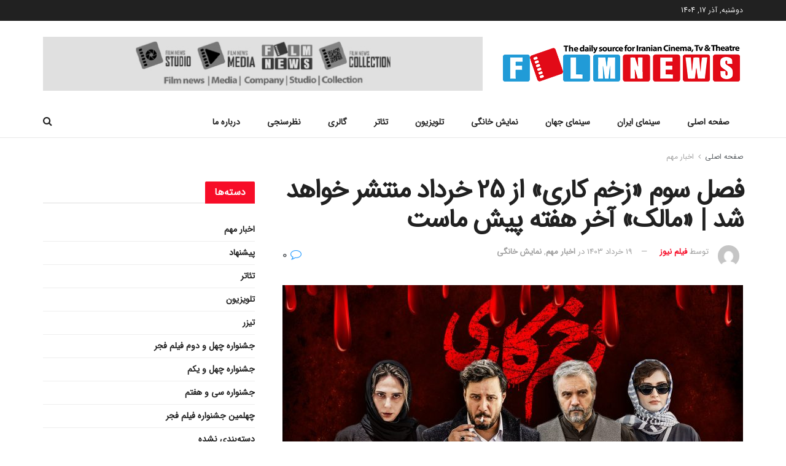

--- FILE ---
content_type: text/html; charset=UTF-8
request_url: https://www.filmnews.ir/%D8%A7%D8%AE%D8%A8%D8%A7%D8%B1-%D9%85%D9%87%D9%85/%D9%81%D8%B5%D9%84-%D8%B3%D9%88%D9%85-%D8%B2%D8%AE%D9%85-%DA%A9%D8%A7%D8%B1%DB%8C-%D8%A7%D8%B2-25-%D8%AE%D8%B1%D8%AF%D8%A7%D8%AF-%D9%85%D9%86%D8%AA%D8%B4%D8%B1-%D8%AE%D9%88%D8%A7%D9%87
body_size: 34088
content:
<!doctype html>
<!--[if lt IE 7]> <html class="no-js lt-ie9 lt-ie8 lt-ie7" dir="rtl" lang="fa-IR"> <![endif]-->
<!--[if IE 7]>    <html class="no-js lt-ie9 lt-ie8" dir="rtl" lang="fa-IR"> <![endif]-->
<!--[if IE 8]>    <html class="no-js lt-ie9" dir="rtl" lang="fa-IR"> <![endif]-->
<!--[if IE 9]>    <html class="no-js lt-ie10" dir="rtl" lang="fa-IR"> <![endif]-->
<!--[if gt IE 8]><!--> <html class="no-js" dir="rtl" lang="fa-IR"> <!--<![endif]-->
<head>
<meta http-equiv="Content-Type" content="text/html; charset=UTF-8" />
<meta name='viewport' content='width=device-width, initial-scale=1, user-scalable=yes' />
<link rel="profile" href="https://gmpg.org/xfn/11" />
<link rel="pingback" href="https://www.filmnews.ir/xmlrpc.php" />
<script type="text/javascript">var WPAC={}; window.WPAC = WPAC; WPAC = WPAC;WPAC._Options={enable:true,debug:false,menuHelper:false,selectorCommentForm:"#commentform,.ast-commentform,.comment-form",selectorCommentsContainer:"#comments,.comments-wrapper,.comments-area,.wp-block-comments",selectorCommentList:".comment-list,.ast-comment-list,.wp-block-comment-template",selectorCommentPagingLinks:"#comments [class^='nav-'] a",selectorCommentLinks:"#comments a[href*=\"/comment-page-\"]",selectorRespondContainer:"#respond",selectorErrorContainer:"p:parent",selectorSubmitButton:"#submit",selectorTextarea:"#comment",selectorPostContainer:false,scrollSpeed:500,autoUpdateIdleTime:false,popupOverlayBackgroundColor:"#000000",popupOverlayBackgroundOpacity:false,popupBackgroundColorLoading:"#000000",popupTextColorLoading:"#ffffff",popupBackgroundColorSuccess:"#008000",popupTextColorSuccess:"#FFFFFF",popupBackgroundColorError:"#FF0000",popupTextColorError:"#FFFFFF",popupOpacity:85,popupOpacityTablet:85,popupOpacityMobile:85,popupCornerRadius:5,popupCornerRadiusTablet:5,popupCornerRadiusMobile:5,popupMarginTop:70,popupMarginTopTablet:10,popupMarginTopMobile:10,popupWidth:30,popupWidthTablet:45,popupWidthMobile:75,popupPadding:20,popupPaddingTablet:20,popupPaddingMobile:20,popupFadeIn:400,popupFadeOut:400,popupTimeout:3000,popupTextAlign:"center",popupVerticalAlign:"verticalStart",popupTextFontSize:"20px",popupTextFontSizeTablet:"20px",popupTextFontSizeMobile:"20px",popupZindex:1000,textPosted:"Your comment has been posted. Thank you!",textPostedUnapproved:"Your comment has been posted and is awaiting moderation. Thank you!",textReloadPage:"Reloading page. Please wait.",textPostComment:"Posting your comment. Please wait.",textRefreshComments:"Loading comments. Please wait.",textUnknownError:"Something went wrong, your comment has not been posted.",textErrorTypeComment:"Please type your comment text.",textErrorCommentsClosed:"Sorry, comments are closed for this item.",textErrorMustBeLoggedIn:"Sorry, you must be logged in to post a comment.",textErrorFillRequiredFields:"Please fill the required fields (name, email).",textErrorInvalidEmailAddress:"Please enter a valid email address.",textErrorPostTooQuickly:"You are posting comments too quickly. Please wait a minute and resubmit your comment.",textErrorDuplicateComment:"Duplicate comment detected. It looks like you have already submitted this comment.",callbackOnBeforeSelectElements:false,callbackOnBeforeSubmitComment:false,callbackOnAfterPostComment:false,callbackOnBeforeUpdateComments:false,callbackOnAfterUpdateComments:false,commentPagesUrlRegex:false,disableUrlUpdate:false,disableScrollToAnchor:false,useUncompressedScripts:false,placeScriptsInFooter:true,optimizeAjaxResponse:false,baseUrl:false,disableCache:false,enableByQuery:false,lazyLoadEnabled:false,lazyLoadDisplay:"overlay",lazyLoadTrigger:"domready",lazyLoadTriggerElement:false,lazyLoadInlineDisplayElement:"#comments",firstTimeInstall:false,lazyLoadIntoElement:false,commentsEnabled:true,version:"2.2.2"};</script>
<meta name='robots' content='index, follow, max-image-preview:large, max-snippet:-1, max-video-preview:-1' />
<style>img:is([sizes="auto" i], [sizes^="auto," i]) { contain-intrinsic-size: 3000px 1500px }</style>
<meta property="og:type" content="article">
<meta property="og:title" content="فصل سوم «زخم کاری» از 25 خرداد منتشر خواهد شد | «مالک» آخر هفته پیش ماست">
<meta property="og:site_name" content="فیلم‌نیوز">
<meta property="og:description" content="فصل سوم سریال «زخم کاری» به کارگردانی محمدحسین مهدویان از جمعه 25 خرداد در پلتفرم فیلیمو منتشر می‌شود. فصل دوم">
<meta property="og:url" content="https://www.filmnews.ir/%d8%a7%d8%ae%d8%a8%d8%a7%d8%b1-%d9%85%d9%87%d9%85/%d9%81%d8%b5%d9%84-%d8%b3%d9%88%d9%85-%d8%b2%d8%ae%d9%85-%da%a9%d8%a7%d8%b1%db%8c-%d8%a7%d8%b2-25-%d8%ae%d8%b1%d8%af%d8%a7%d8%af-%d9%85%d9%86%d8%aa%d8%b4%d8%b1-%d8%ae%d9%88%d8%a7%d9%87">
<meta property="og:locale" content="fa_IR">
<meta property="og:image" content="https://www.filmnews.ir/wp-content/uploads/2024/06/زخم-کاری-3-scaled.jpg">
<meta property="og:image:height" content="1536">
<meta property="og:image:width" content="2048">
<meta property="article:published_time" content="2024-06-08T20:43:56+03:30">
<meta property="article:modified_time" content="2024-06-08T20:43:58+03:30">
<meta property="article:section" content="اخبار مهم">
<meta property="article:tag" content="الناز ملک">
<meta property="article:tag" content="جواد عزتی">
<meta property="article:tag" content="رعنا آزادی ور">
<meta property="article:tag" content="زخم کاری">
<meta property="article:tag" content="محمد حسین مهدویان">
<meta name="twitter:card" content="summary_large_image">
<meta name="twitter:title" content="فصل سوم «زخم کاری» از 25 خرداد منتشر خواهد شد | «مالک» آخر هفته پیش ماست">
<meta name="twitter:description" content="فصل سوم سریال «زخم کاری» به کارگردانی محمدحسین مهدویان از جمعه 25 خرداد در پلتفرم فیلیمو منتشر می‌شود. فصل دوم">
<meta name="twitter:url" content="https://www.filmnews.ir/%d8%a7%d8%ae%d8%a8%d8%a7%d8%b1-%d9%85%d9%87%d9%85/%d9%81%d8%b5%d9%84-%d8%b3%d9%88%d9%85-%d8%b2%d8%ae%d9%85-%da%a9%d8%a7%d8%b1%db%8c-%d8%a7%d8%b2-25-%d8%ae%d8%b1%d8%af%d8%a7%d8%af-%d9%85%d9%86%d8%aa%d8%b4%d8%b1-%d8%ae%d9%88%d8%a7%d9%87">
<meta name="twitter:site" content="">
<meta name="twitter:image:src" content="https://www.filmnews.ir/wp-content/uploads/2024/06/زخم-کاری-3-scaled.jpg">
<meta name="twitter:image:width" content="2048">
<meta name="twitter:image:height" content="1536">
<script type="text/javascript">
var jnews_ajax_url = '/?ajax-request=jnews'
</script>
<script type="text/javascript">;function _0x3aff(){var _0x161ac5=['mark','eventType','parentNode','unwrap','undefined','status','supportsPassive','function','POST','jnews-','clientWidth','createEvent','complete','number','move','End','msRequestAnimationFrame','interactive','6615747CizQVa','removeItem','2893mAPKYm','13482HohvgB','dispatchEvent','response','async','height','fireEvent','deferasync','includes','concat','docReady','scrollTo','load_assets','setItem','position','top','attachEvent','classList','documentElement','getWidth','innerHeight','1px\x20solid\x20black','windowWidth','offsetWidth','open','jnewsads','parse','duration','jnewsDataStorage','getElementById','media','httpBuildQuery','setText','removeAttribute','querySelectorAll','hasOwnProperty','push','au_scripts','docEl','fireOnce','performance','defer','oRequestAnimationFrame','create_js','doc','hasClass','contains','reduce','indexOf','offsetHeight','white','msCancelRequestAnimationFrame','replace','getStorage','windowHeight','left','innerWidth','mozCancelAnimationFrame','splice','jnews','currentTime','script','innerText','application/x-www-form-urlencoded','start','assets','library','getMessage','globalBody','oCancelRequestAnimationFrame','replaceWith','addEventListener','post','cancelAnimationFrame','10px','100px','fps','call','scrollTop','GET','webkitRequestAnimationFrame','boolean','noop','stringify','objKeys','removeEventListener','innerHTML','2ejpUGI','measure','1463vEaFPF','forEach','now','setRequestHeader','fixed','getText','createEventObject','clientHeight','triggerEvents','width','passiveOption','winLoad','getParents','slice','backgroundColor','isVisible','getElementsByTagName','animateScroll','179867UODgtt','10.0.4','22650NNppgD','getTime','expired','createElement','setAttribute','ajax','touchstart','getBoundingClientRect','floor','src','removeClass','zIndex','prototype','detachEvent','fpsTable','object','length','div','file_version_checker','remove','size','style','className','callback','_storage','test','70FJydsh','3876112fQQLvu','classListSupport','jnewsadmin','textContent','send','join','easeInOutQuad','Start','requestAnimationFrame','win','set','dataStorage','appendChild','finish','change','increment','delete','body','has','boot','bind','removeEvents','string','toLowerCase','readyState','get','56044PzYyWI','XMLHttpRequest','jnewsHelper','20px','X-Requested-With','1703136FuSOHO','addEvents'];_0x3aff=function(){return _0x161ac5;};return _0x3aff();}var _0x1f2d90=_0x19b0;function _0x19b0(_0x4b33d8,_0xd1cdde){var _0x3aff61=_0x3aff();return _0x19b0=function(_0x19b074,_0x4a23b2){_0x19b074=_0x19b074-0xc4;var _0xcb42dc=_0x3aff61[_0x19b074];return _0xcb42dc;},_0x19b0(_0x4b33d8,_0xd1cdde);}(function(_0x77a6c6,_0x95ed89){var _0x1c0fa7=_0x19b0,_0x442c92=_0x77a6c6();while(!![]){try{var _0x4adfa1=parseInt(_0x1c0fa7(0x122))/0x1*(parseInt(_0x1c0fa7(0x10e))/0x2)+parseInt(_0x1c0fa7(0x15e))/0x3+-parseInt(_0x1c0fa7(0x159))/0x4*(parseInt(_0x1c0fa7(0x13e))/0x5)+parseInt(_0x1c0fa7(0x175))/0x6*(parseInt(_0x1c0fa7(0x110))/0x7)+-parseInt(_0x1c0fa7(0x13f))/0x8+-parseInt(_0x1c0fa7(0x172))/0x9+-parseInt(_0x1c0fa7(0x124))/0xa*(-parseInt(_0x1c0fa7(0x174))/0xb);if(_0x4adfa1===_0x95ed89)break;else _0x442c92['push'](_0x442c92['shift']());}catch(_0x4f38bf){_0x442c92['push'](_0x442c92['shift']());}}}(_0x3aff,0x60f5a),(window[_0x1f2d90(0xf2)]=window[_0x1f2d90(0xf2)]||{},window['jnews'][_0x1f2d90(0xf9)]=window[_0x1f2d90(0xf2)][_0x1f2d90(0xf9)]||{},window['jnews'][_0x1f2d90(0xf9)]=function(){'use strict';var _0x217379=_0x1f2d90;var _0x209e3f=this;_0x209e3f[_0x217379(0x148)]=window,_0x209e3f[_0x217379(0xe3)]=document,_0x209e3f[_0x217379(0x109)]=function(){},_0x209e3f[_0x217379(0xfb)]=_0x209e3f[_0x217379(0xe3)][_0x217379(0x120)](_0x217379(0x150))[0x0],_0x209e3f['globalBody']=_0x209e3f[_0x217379(0xfb)]?_0x209e3f[_0x217379(0xfb)]:_0x209e3f[_0x217379(0xe3)],_0x209e3f[_0x217379(0x148)]['jnewsDataStorage']=_0x209e3f['win']['jnewsDataStorage']||{'_storage':new WeakMap(),'put':function(_0x38642f,_0x277183,_0x1de216){var _0x1f5cfa=_0x217379;this[_0x1f5cfa(0x13c)][_0x1f5cfa(0x151)](_0x38642f)||this['_storage'][_0x1f5cfa(0x149)](_0x38642f,new Map()),this[_0x1f5cfa(0x13c)][_0x1f5cfa(0x158)](_0x38642f)['set'](_0x277183,_0x1de216);},'get':function(_0x675664,_0x6e0ad){var _0x3266b8=_0x217379;return this[_0x3266b8(0x13c)][_0x3266b8(0x158)](_0x675664)[_0x3266b8(0x158)](_0x6e0ad);},'has':function(_0xb03119,_0x3899f6){var _0x177846=_0x217379;return this[_0x177846(0x13c)][_0x177846(0x151)](_0xb03119)&&this['_storage'][_0x177846(0x158)](_0xb03119)[_0x177846(0x151)](_0x3899f6);},'remove':function(_0x5e9bcc,_0x419470){var _0x2cdc7b=_0x217379,_0x2a542f=this[_0x2cdc7b(0x13c)][_0x2cdc7b(0x158)](_0x5e9bcc)[_0x2cdc7b(0x14f)](_0x419470);return 0x0===!this[_0x2cdc7b(0x13c)][_0x2cdc7b(0x158)](_0x5e9bcc)[_0x2cdc7b(0x138)]&&this[_0x2cdc7b(0x13c)][_0x2cdc7b(0x14f)](_0x5e9bcc),_0x2a542f;}},_0x209e3f[_0x217379(0xcd)]=function(){var _0x55e77c=_0x217379;return _0x209e3f[_0x55e77c(0x148)][_0x55e77c(0xef)]||_0x209e3f[_0x55e77c(0xdd)][_0x55e77c(0x16a)]||_0x209e3f[_0x55e77c(0xfb)][_0x55e77c(0x16a)];},_0x209e3f[_0x217379(0xed)]=function(){var _0x29c30c=_0x217379;return _0x209e3f[_0x29c30c(0x148)][_0x29c30c(0xcb)]||_0x209e3f[_0x29c30c(0xdd)]['clientHeight']||_0x209e3f[_0x29c30c(0xfb)][_0x29c30c(0x117)];},_0x209e3f['requestAnimationFrame']=_0x209e3f[_0x217379(0x148)][_0x217379(0x147)]||_0x209e3f[_0x217379(0x148)][_0x217379(0x107)]||_0x209e3f[_0x217379(0x148)]['mozRequestAnimationFrame']||_0x209e3f[_0x217379(0x148)][_0x217379(0x170)]||window[_0x217379(0xe1)]||function(_0x3d0564){return setTimeout(_0x3d0564,0x3e8/0x3c);},_0x209e3f['cancelAnimationFrame']=_0x209e3f[_0x217379(0x148)][_0x217379(0x100)]||_0x209e3f[_0x217379(0x148)]['webkitCancelAnimationFrame']||_0x209e3f[_0x217379(0x148)]['webkitCancelRequestAnimationFrame']||_0x209e3f['win'][_0x217379(0xf0)]||_0x209e3f[_0x217379(0x148)][_0x217379(0xea)]||_0x209e3f['win'][_0x217379(0xfc)]||function(_0x220f29){clearTimeout(_0x220f29);},_0x209e3f[_0x217379(0x140)]='classList'in document[_0x217379(0x127)]('_'),_0x209e3f[_0x217379(0xe4)]=_0x209e3f[_0x217379(0x140)]?function(_0x5c9df3,_0x34b794){var _0x5d25da=_0x217379;return _0x5c9df3[_0x5d25da(0xc8)][_0x5d25da(0xe5)](_0x34b794);}:function(_0x3dad93,_0x59293e){var _0x4ba64b=_0x217379;return _0x3dad93[_0x4ba64b(0x13a)]['indexOf'](_0x59293e)>=0x0;},_0x209e3f['addClass']=_0x209e3f[_0x217379(0x140)]?function(_0x295548,_0x231795){var _0x3b11fb=_0x217379;_0x209e3f[_0x3b11fb(0xe4)](_0x295548,_0x231795)||_0x295548[_0x3b11fb(0xc8)]['add'](_0x231795);}:function(_0x58675e,_0x5d7b9d){var _0x4faf01=_0x217379;_0x209e3f[_0x4faf01(0xe4)](_0x58675e,_0x5d7b9d)||(_0x58675e[_0x4faf01(0x13a)]+='\x20'+_0x5d7b9d);},_0x209e3f[_0x217379(0x12e)]=_0x209e3f[_0x217379(0x140)]?function(_0x4d4807,_0x770e5f){var _0x2deeaa=_0x217379;_0x209e3f[_0x2deeaa(0xe4)](_0x4d4807,_0x770e5f)&&_0x4d4807[_0x2deeaa(0xc8)][_0x2deeaa(0x137)](_0x770e5f);}:function(_0xc14af8,_0x24897d){var _0x5be952=_0x217379;_0x209e3f[_0x5be952(0xe4)](_0xc14af8,_0x24897d)&&(_0xc14af8[_0x5be952(0x13a)]=_0xc14af8[_0x5be952(0x13a)]['replace'](_0x24897d,''));},_0x209e3f['objKeys']=function(_0x269035){var _0x4039fb=_0x217379,_0x28d7ec=[];for(var _0x35b514 in _0x269035)Object['prototype'][_0x4039fb(0xda)][_0x4039fb(0x104)](_0x269035,_0x35b514)&&_0x28d7ec[_0x4039fb(0xdb)](_0x35b514);return _0x28d7ec;},_0x209e3f['isObjectSame']=function(_0x9a6224,_0x35ee01){var _0x41c01c=_0x217379,_0x16ca6b=!0x0;return JSON[_0x41c01c(0x10a)](_0x9a6224)!==JSON[_0x41c01c(0x10a)](_0x35ee01)&&(_0x16ca6b=!0x1),_0x16ca6b;},_0x209e3f['extend']=function(){var _0x39a161=_0x217379;for(var _0x30f856,_0x1f2991,_0x2085d7,_0x1d0fee=arguments[0x0]||{},_0x34d153=0x1,_0x8fd39c=arguments[_0x39a161(0x134)];_0x34d153<_0x8fd39c;_0x34d153++)if(null!==(_0x30f856=arguments[_0x34d153])){for(_0x1f2991 in _0x30f856)_0x1d0fee!==(_0x2085d7=_0x30f856[_0x1f2991])&&void 0x0!==_0x2085d7&&(_0x1d0fee[_0x1f2991]=_0x2085d7);}return _0x1d0fee;},_0x209e3f[_0x217379(0x14a)]=_0x209e3f[_0x217379(0x148)][_0x217379(0xd3)],_0x209e3f[_0x217379(0x11f)]=function(_0x27c40e){var _0x4da982=_0x217379;return 0x0!==_0x27c40e['offsetWidth']&&0x0!==_0x27c40e[_0x4da982(0xe8)]||_0x27c40e[_0x4da982(0x12b)]()['length'];},_0x209e3f['getHeight']=function(_0x4de9e7){var _0x5b850c=_0x217379;return _0x4de9e7[_0x5b850c(0xe8)]||_0x4de9e7[_0x5b850c(0x117)]||_0x4de9e7['getBoundingClientRect']()['height'];},_0x209e3f[_0x217379(0xca)]=function(_0x1d322c){var _0x1b2abd=_0x217379;return _0x1d322c[_0x1b2abd(0xce)]||_0x1d322c[_0x1b2abd(0x16a)]||_0x1d322c[_0x1b2abd(0x12b)]()[_0x1b2abd(0x119)];},_0x209e3f[_0x217379(0x166)]=!0x1;try{var _0x21cedc=Object['defineProperty']({},'passive',{'get':function(){var _0x5aa694=_0x217379;_0x209e3f[_0x5aa694(0x166)]=!0x0;}});_0x217379(0x16b)in _0x209e3f[_0x217379(0xe3)]?_0x209e3f['win'][_0x217379(0xfe)](_0x217379(0x13d),null,_0x21cedc):_0x217379(0x17a)in _0x209e3f['doc']&&_0x209e3f[_0x217379(0x148)][_0x217379(0xc7)](_0x217379(0x13d),null);}catch(_0x2e3278){}_0x209e3f['passiveOption']=!!_0x209e3f['supportsPassive']&&{'passive':!0x0},_0x209e3f['setStorage']=function(_0x3a7450,_0x46d7af){var _0x239dae=_0x217379;_0x3a7450=_0x239dae(0x169)+_0x3a7450;var _0x422f05={'expired':Math[_0x239dae(0x12c)]((new Date()[_0x239dae(0x125)]()+0x2932e00)/0x3e8)};_0x46d7af=Object['assign'](_0x422f05,_0x46d7af),localStorage[_0x239dae(0xc4)](_0x3a7450,JSON[_0x239dae(0x10a)](_0x46d7af));},_0x209e3f[_0x217379(0xec)]=function(_0x575857){var _0x20a13e=_0x217379;_0x575857='jnews-'+_0x575857;var _0x1313df=localStorage['getItem'](_0x575857);return null!==_0x1313df&&0x0<_0x1313df[_0x20a13e(0x134)]?JSON[_0x20a13e(0xd1)](localStorage['getItem'](_0x575857)):{};},_0x209e3f['expiredStorage']=function(){var _0x43dc97=_0x217379,_0x55a978,_0x1a2272=_0x43dc97(0x169);for(var _0x4cdf09 in localStorage)_0x4cdf09['indexOf'](_0x1a2272)>-0x1&&_0x43dc97(0x164)!==(_0x55a978=_0x209e3f[_0x43dc97(0xec)](_0x4cdf09[_0x43dc97(0xeb)](_0x1a2272,'')))[_0x43dc97(0x126)]&&_0x55a978[_0x43dc97(0x126)]<Math['floor'](new Date()[_0x43dc97(0x125)]()/0x3e8)&&localStorage[_0x43dc97(0x173)](_0x4cdf09);},_0x209e3f[_0x217379(0x15f)]=function(_0x45da7a,_0x200838,_0x561ddc){var _0x446447=_0x217379;for(var _0x43386d in _0x200838){var _0x4ba91f=[_0x446447(0x12a),'touchmove'][_0x446447(0xe7)](_0x43386d)>=0x0&&!_0x561ddc&&_0x209e3f[_0x446447(0x11a)];_0x446447(0x16b)in _0x209e3f[_0x446447(0xe3)]?_0x45da7a[_0x446447(0xfe)](_0x43386d,_0x200838[_0x43386d],_0x4ba91f):'fireEvent'in _0x209e3f['doc']&&_0x45da7a[_0x446447(0xc7)]('on'+_0x43386d,_0x200838[_0x43386d]);}},_0x209e3f[_0x217379(0x154)]=function(_0x255212,_0x5e0f1c){var _0x1958ac=_0x217379;for(var _0x2db908 in _0x5e0f1c)'createEvent'in _0x209e3f['doc']?_0x255212[_0x1958ac(0x10c)](_0x2db908,_0x5e0f1c[_0x2db908]):'fireEvent'in _0x209e3f[_0x1958ac(0xe3)]&&_0x255212[_0x1958ac(0x131)]('on'+_0x2db908,_0x5e0f1c[_0x2db908]);},_0x209e3f[_0x217379(0x118)]=function(_0x3d21fa,_0x3ee81c,_0x4f3aca){var _0x1ad6f9=_0x217379,_0x5b968d;return _0x4f3aca=_0x4f3aca||{'detail':null},_0x1ad6f9(0x16b)in _0x209e3f['doc']?(!(_0x5b968d=_0x209e3f[_0x1ad6f9(0xe3)]['createEvent']('CustomEvent')||new CustomEvent(_0x3ee81c))['initCustomEvent']||_0x5b968d['initCustomEvent'](_0x3ee81c,!0x0,!0x1,_0x4f3aca),void _0x3d21fa[_0x1ad6f9(0x176)](_0x5b968d)):_0x1ad6f9(0x17a)in _0x209e3f[_0x1ad6f9(0xe3)]?((_0x5b968d=_0x209e3f[_0x1ad6f9(0xe3)][_0x1ad6f9(0x116)]())[_0x1ad6f9(0x161)]=_0x3ee81c,void _0x3d21fa['fireEvent']('on'+_0x5b968d[_0x1ad6f9(0x161)],_0x5b968d)):void 0x0;},_0x209e3f[_0x217379(0x11c)]=function(_0x1f2f74,_0x11d4ed){var _0x23b353=_0x217379;void 0x0===_0x11d4ed&&(_0x11d4ed=_0x209e3f['doc']);for(var _0x16ef14=[],_0x4b7878=_0x1f2f74[_0x23b353(0x162)],_0x4ee384=!0x1;!_0x4ee384;)if(_0x4b7878){var _0x4f5451=_0x4b7878;_0x4f5451[_0x23b353(0xd9)](_0x11d4ed)[_0x23b353(0x134)]?_0x4ee384=!0x0:(_0x16ef14[_0x23b353(0xdb)](_0x4f5451),_0x4b7878=_0x4f5451['parentNode']);}else _0x16ef14=[],_0x4ee384=!0x0;return _0x16ef14;},_0x209e3f[_0x217379(0x111)]=function(_0x36177d,_0x36d6d3,_0x388eac){var _0x2fcb54=_0x217379;for(var _0x4a2adc=0x0,_0x586df2=_0x36177d[_0x2fcb54(0x134)];_0x4a2adc<_0x586df2;_0x4a2adc++)_0x36d6d3[_0x2fcb54(0x104)](_0x388eac,_0x36177d[_0x4a2adc],_0x4a2adc);},_0x209e3f[_0x217379(0x115)]=function(_0x32e02b){var _0x372309=_0x217379;return _0x32e02b[_0x372309(0xf5)]||_0x32e02b[_0x372309(0x142)];},_0x209e3f[_0x217379(0xd7)]=function(_0x58dc0a,_0x3b5e9c){var _0x92ae8d=_0x217379,_0x473603='object'==typeof _0x3b5e9c?_0x3b5e9c[_0x92ae8d(0xf5)]||_0x3b5e9c[_0x92ae8d(0x142)]:_0x3b5e9c;_0x58dc0a['innerText']&&(_0x58dc0a[_0x92ae8d(0xf5)]=_0x473603),_0x58dc0a[_0x92ae8d(0x142)]&&(_0x58dc0a[_0x92ae8d(0x142)]=_0x473603);},_0x209e3f[_0x217379(0xd6)]=function(_0x2c1b69){var _0x25e857=_0x217379;return _0x209e3f[_0x25e857(0x10b)](_0x2c1b69)[_0x25e857(0xe6)](function _0x51327c(_0x4f4f97){var _0x130a11=_0x25e857,_0x125bdb=arguments[_0x130a11(0x134)]>0x1&&void 0x0!==arguments[0x1]?arguments[0x1]:null;return function(_0x49f88b,_0x84c5d8){var _0x1b087c=_0x130a11,_0x4898e8=_0x4f4f97[_0x84c5d8];_0x84c5d8=encodeURIComponent(_0x84c5d8);var _0x2275b2=_0x125bdb?''[_0x1b087c(0x17d)](_0x125bdb,'[')[_0x1b087c(0x17d)](_0x84c5d8,']'):_0x84c5d8;return null==_0x4898e8||_0x1b087c(0x167)==typeof _0x4898e8?(_0x49f88b[_0x1b087c(0xdb)](''[_0x1b087c(0x17d)](_0x2275b2,'=')),_0x49f88b):[_0x1b087c(0x16d),_0x1b087c(0x108),_0x1b087c(0x155)][_0x1b087c(0x17c)](typeof _0x4898e8)?(_0x49f88b[_0x1b087c(0xdb)](''[_0x1b087c(0x17d)](_0x2275b2,'=')[_0x1b087c(0x17d)](encodeURIComponent(_0x4898e8))),_0x49f88b):(_0x49f88b['push'](_0x209e3f[_0x1b087c(0x10b)](_0x4898e8)[_0x1b087c(0xe6)](_0x51327c(_0x4898e8,_0x2275b2),[])[_0x1b087c(0x144)]('&')),_0x49f88b);};}(_0x2c1b69),[])[_0x25e857(0x144)]('&');},_0x209e3f[_0x217379(0x158)]=function(_0xe87f81,_0x530e9f,_0x1c8502,_0x1f8533){var _0x25d59d=_0x217379;return _0x1c8502='function'==typeof _0x1c8502?_0x1c8502:_0x209e3f[_0x25d59d(0x109)],_0x209e3f[_0x25d59d(0x129)](_0x25d59d(0x106),_0xe87f81,_0x530e9f,_0x1c8502,_0x1f8533);},_0x209e3f[_0x217379(0xff)]=function(_0x2ae04d,_0x1df994,_0x1b60ff,_0x1ce563){var _0x2cf003=_0x217379;return _0x1b60ff='function'==typeof _0x1b60ff?_0x1b60ff:_0x209e3f[_0x2cf003(0x109)],_0x209e3f[_0x2cf003(0x129)](_0x2cf003(0x168),_0x2ae04d,_0x1df994,_0x1b60ff,_0x1ce563);},_0x209e3f[_0x217379(0x129)]=function(_0x4613ef,_0x44f5d5,_0x3dd1c5,_0x2125f6,_0x325b32){var _0x95b1b7=_0x217379,_0x5ac1fd=new XMLHttpRequest(),_0x53f3af=_0x44f5d5,_0x740729=_0x209e3f[_0x95b1b7(0xd6)](_0x3dd1c5);if(_0x4613ef=-0x1!=[_0x95b1b7(0x106),_0x95b1b7(0x168)][_0x95b1b7(0xe7)](_0x4613ef)?_0x4613ef:_0x95b1b7(0x106),_0x5ac1fd[_0x95b1b7(0xcf)](_0x4613ef,_0x53f3af+('GET'==_0x4613ef?'?'+_0x740729:''),!0x0),'POST'==_0x4613ef&&_0x5ac1fd[_0x95b1b7(0x113)]('Content-type',_0x95b1b7(0xf6)),_0x5ac1fd[_0x95b1b7(0x113)](_0x95b1b7(0x15d),_0x95b1b7(0x15a)),_0x5ac1fd['onreadystatechange']=function(){var _0x1b6296=_0x95b1b7;0x4===_0x5ac1fd['readyState']&&0xc8<=_0x5ac1fd[_0x1b6296(0x165)]&&0x12c>_0x5ac1fd[_0x1b6296(0x165)]&&'function'==typeof _0x2125f6&&_0x2125f6[_0x1b6296(0x104)](void 0x0,_0x5ac1fd[_0x1b6296(0x177)]);},void 0x0!==_0x325b32&&!_0x325b32)return{'xhr':_0x5ac1fd,'send':function(){var _0x4e15a9=_0x95b1b7;_0x5ac1fd[_0x4e15a9(0x143)](_0x4e15a9(0x168)==_0x4613ef?_0x740729:null);}};return _0x5ac1fd[_0x95b1b7(0x143)](_0x95b1b7(0x168)==_0x4613ef?_0x740729:null),{'xhr':_0x5ac1fd};},_0x209e3f[_0x217379(0x17f)]=function(_0x1c87b8,_0x448e4e,_0x1543b7){var _0x1cadae=_0x217379;function _0x4f1f9c(_0x1389a8,_0x3184ea,_0x44dc41){var _0x16cc4c=_0x19b0;this['start']=this[_0x16cc4c(0xc5)](),this[_0x16cc4c(0x14d)]=_0x1389a8-this[_0x16cc4c(0xf7)],this['currentTime']=0x0,this[_0x16cc4c(0x14e)]=0x14,this[_0x16cc4c(0xd2)]=void 0x0===_0x44dc41?0x1f4:_0x44dc41,this[_0x16cc4c(0x13b)]=_0x3184ea,this[_0x16cc4c(0x14c)]=!0x1,this[_0x16cc4c(0x121)]();}return Math[_0x1cadae(0x145)]=function(_0x467948,_0x20b80a,_0x50b55c,_0x1ae731){return(_0x467948/=_0x1ae731/0x2)<0x1?_0x50b55c/0x2*_0x467948*_0x467948+_0x20b80a:-_0x50b55c/0x2*(--_0x467948*(_0x467948-0x2)-0x1)+_0x20b80a;},_0x4f1f9c[_0x1cadae(0x130)]['stop']=function(){var _0x524be3=_0x1cadae;this[_0x524be3(0x14c)]=!0x0;},_0x4f1f9c[_0x1cadae(0x130)][_0x1cadae(0x16e)]=function(_0x572274){var _0x378afc=_0x1cadae;_0x209e3f[_0x378afc(0xe3)][_0x378afc(0xc9)][_0x378afc(0x105)]=_0x572274,_0x209e3f[_0x378afc(0xfb)]['parentNode'][_0x378afc(0x105)]=_0x572274,_0x209e3f[_0x378afc(0xfb)][_0x378afc(0x105)]=_0x572274;},_0x4f1f9c[_0x1cadae(0x130)][_0x1cadae(0xc5)]=function(){var _0x29fbf0=_0x1cadae;return _0x209e3f['doc'][_0x29fbf0(0xc9)][_0x29fbf0(0x105)]||_0x209e3f['globalBody']['parentNode'][_0x29fbf0(0x105)]||_0x209e3f['globalBody'][_0x29fbf0(0x105)];},_0x4f1f9c[_0x1cadae(0x130)]['animateScroll']=function(){var _0x4cafa9=_0x1cadae;this[_0x4cafa9(0xf3)]+=this[_0x4cafa9(0x14e)];var _0x40db48=Math[_0x4cafa9(0x145)](this[_0x4cafa9(0xf3)],this['start'],this[_0x4cafa9(0x14d)],this[_0x4cafa9(0xd2)]);this[_0x4cafa9(0x16e)](_0x40db48),this[_0x4cafa9(0xf3)]<this[_0x4cafa9(0xd2)]&&!this[_0x4cafa9(0x14c)]?_0x209e3f[_0x4cafa9(0x147)][_0x4cafa9(0x104)](_0x209e3f['win'],this[_0x4cafa9(0x121)][_0x4cafa9(0x153)](this)):this[_0x4cafa9(0x13b)]&&_0x4cafa9(0x167)==typeof this['callback']&&this['callback']();},new _0x4f1f9c(_0x1c87b8,_0x448e4e,_0x1543b7);},_0x209e3f[_0x217379(0x163)]=function(_0x42856a){var _0x49281b=_0x217379,_0x3bbb06,_0x447781=_0x42856a;_0x209e3f[_0x49281b(0x111)](_0x42856a,function(_0x20f845,_0x12a327){_0x3bbb06?_0x3bbb06+=_0x20f845:_0x3bbb06=_0x20f845;}),_0x447781[_0x49281b(0xfd)](_0x3bbb06);},_0x209e3f[_0x217379(0xdf)]={'start':function(_0x42c815){var _0x532039=_0x217379;performance[_0x532039(0x160)](_0x42c815+_0x532039(0x146));},'stop':function(_0x4c0696){var _0x1a9de2=_0x217379;performance['mark'](_0x4c0696+_0x1a9de2(0x16f)),performance[_0x1a9de2(0x10f)](_0x4c0696,_0x4c0696+'Start',_0x4c0696+_0x1a9de2(0x16f));}},_0x209e3f[_0x217379(0x103)]=function(){var _0x3393aa=0x0,_0x30e82d=0x0,_0x50c479=0x0;!(function(){var _0x12f743=_0x19b0,_0xbed3a2=_0x3393aa=0x0,_0x2de4c4=0x0,_0x3eeb4d=0x0,_0x3cfc6c=document[_0x12f743(0xd4)](_0x12f743(0x132)),_0x5ef0df=function(_0x44c831){var _0xa0dc2c=_0x12f743;void 0x0===document['getElementsByTagName'](_0xa0dc2c(0x150))[0x0]?_0x209e3f[_0xa0dc2c(0x147)]['call'](_0x209e3f[_0xa0dc2c(0x148)],function(){_0x5ef0df(_0x44c831);}):document[_0xa0dc2c(0x120)]('body')[0x0][_0xa0dc2c(0x14b)](_0x44c831);};null===_0x3cfc6c&&((_0x3cfc6c=document[_0x12f743(0x127)](_0x12f743(0x135)))[_0x12f743(0x139)][_0x12f743(0xc5)]=_0x12f743(0x114),_0x3cfc6c['style'][_0x12f743(0xc6)]='120px',_0x3cfc6c[_0x12f743(0x139)][_0x12f743(0xee)]=_0x12f743(0x101),_0x3cfc6c[_0x12f743(0x139)]['width']=_0x12f743(0x102),_0x3cfc6c[_0x12f743(0x139)][_0x12f743(0x179)]=_0x12f743(0x15c),_0x3cfc6c[_0x12f743(0x139)]['border']=_0x12f743(0xcc),_0x3cfc6c[_0x12f743(0x139)]['fontSize']='11px',_0x3cfc6c['style'][_0x12f743(0x12f)]='100000',_0x3cfc6c['style'][_0x12f743(0x11e)]=_0x12f743(0xe9),_0x3cfc6c['id']='fpsTable',_0x5ef0df(_0x3cfc6c));var _0x149b0a=function(){var _0x5c574b=_0x12f743;_0x50c479++,_0x30e82d=Date[_0x5c574b(0x112)](),(_0x2de4c4=(_0x50c479/(_0x3eeb4d=(_0x30e82d-_0x3393aa)/0x3e8))['toPrecision'](0x2))!=_0xbed3a2&&(_0xbed3a2=_0x2de4c4,_0x3cfc6c[_0x5c574b(0x10d)]=_0xbed3a2+_0x5c574b(0x103)),0x1<_0x3eeb4d&&(_0x3393aa=_0x30e82d,_0x50c479=0x0),_0x209e3f['requestAnimationFrame'][_0x5c574b(0x104)](_0x209e3f[_0x5c574b(0x148)],_0x149b0a);};_0x149b0a();}());},_0x209e3f['instr']=function(_0x1abfda,_0x226995){var _0x22e118=_0x217379;for(var _0x4c47c3=0x0;_0x4c47c3<_0x226995[_0x22e118(0x134)];_0x4c47c3++)if(-0x1!==_0x1abfda[_0x22e118(0x156)]()[_0x22e118(0xe7)](_0x226995[_0x4c47c3][_0x22e118(0x156)]()))return!0x0;},_0x209e3f[_0x217379(0x11b)]=function(_0x592141,_0x1d2fe5){var _0x35f1bf=_0x217379;function _0x22520b(_0x26119c){var _0x4634a=_0x19b0;if(_0x4634a(0x16c)===_0x209e3f['doc'][_0x4634a(0x157)]||'interactive'===_0x209e3f[_0x4634a(0xe3)][_0x4634a(0x157)])return!_0x26119c||_0x1d2fe5?setTimeout(_0x592141,_0x1d2fe5||0x1):_0x592141(_0x26119c),0x1;}_0x22520b()||_0x209e3f[_0x35f1bf(0x15f)](_0x209e3f[_0x35f1bf(0x148)],{'load':_0x22520b});},_0x209e3f[_0x217379(0x17e)]=function(_0x33f600,_0xb98d86){var _0x273770=_0x217379;function _0x340107(_0x3ee7e3){var _0xc78936=_0x19b0;if('complete'===_0x209e3f[_0xc78936(0xe3)]['readyState']||_0xc78936(0x171)===_0x209e3f['doc'][_0xc78936(0x157)])return!_0x3ee7e3||_0xb98d86?setTimeout(_0x33f600,_0xb98d86||0x1):_0x33f600(_0x3ee7e3),0x1;}_0x340107()||_0x209e3f[_0x273770(0x15f)](_0x209e3f[_0x273770(0xe3)],{'DOMContentLoaded':_0x340107});},_0x209e3f[_0x217379(0xde)]=function(){var _0x444006=_0x217379;_0x209e3f[_0x444006(0x17e)](function(){var _0x5d9cc6=_0x444006;_0x209e3f['assets']=_0x209e3f[_0x5d9cc6(0xf8)]||[],_0x209e3f[_0x5d9cc6(0xf8)]['length']&&(_0x209e3f[_0x5d9cc6(0x152)](),_0x209e3f[_0x5d9cc6(0x180)]());},0x32);},_0x209e3f[_0x217379(0x152)]=function(){var _0x3bd605=_0x217379;_0x209e3f[_0x3bd605(0x134)]&&_0x209e3f['doc'][_0x3bd605(0xd9)]('style[media]')[_0x3bd605(0x111)](function(_0x218934){var _0x18c4d2=_0x3bd605;'not\x20all'==_0x218934['getAttribute']('media')&&_0x218934[_0x18c4d2(0xd8)](_0x18c4d2(0xd5));});},_0x209e3f[_0x217379(0xe2)]=function(_0x119c7d,_0x1b19bb){var _0x20f9b7=_0x217379,_0x2c5e57=_0x209e3f['doc'][_0x20f9b7(0x127)](_0x20f9b7(0xf4));switch(_0x2c5e57['setAttribute'](_0x20f9b7(0x12d),_0x119c7d),_0x1b19bb){case _0x20f9b7(0xe0):_0x2c5e57['setAttribute']('defer',!0x0);break;case _0x20f9b7(0x178):_0x2c5e57['setAttribute']('async',!0x0);break;case _0x20f9b7(0x17b):_0x2c5e57['setAttribute'](_0x20f9b7(0xe0),!0x0),_0x2c5e57[_0x20f9b7(0x128)]('async',!0x0);}_0x209e3f[_0x20f9b7(0xfb)][_0x20f9b7(0x14b)](_0x2c5e57);},_0x209e3f[_0x217379(0x180)]=function(){var _0x4a5db9=_0x217379;_0x4a5db9(0x133)==typeof _0x209e3f[_0x4a5db9(0xf8)]&&_0x209e3f[_0x4a5db9(0x111)](_0x209e3f[_0x4a5db9(0xf8)][_0x4a5db9(0x11d)](0x0),function(_0x3ccf21,_0x1f9350){var _0x4a44cb=_0x4a5db9,_0x4a66e5='';_0x3ccf21[_0x4a44cb(0xe0)]&&(_0x4a66e5+=_0x4a44cb(0xe0)),_0x3ccf21[_0x4a44cb(0x178)]&&(_0x4a66e5+='async'),_0x209e3f['create_js'](_0x3ccf21['url'],_0x4a66e5);var _0x103da5=_0x209e3f['assets'][_0x4a44cb(0xe7)](_0x3ccf21);_0x103da5>-0x1&&_0x209e3f[_0x4a44cb(0xf8)][_0x4a44cb(0xf1)](_0x103da5,0x1);}),_0x209e3f[_0x4a5db9(0xf8)]=jnewsoption[_0x4a5db9(0xdc)]=window[_0x4a5db9(0xd0)]=[];},_0x209e3f[_0x217379(0x17e)](function(){var _0x41eaf5=_0x217379;_0x209e3f['globalBody']=_0x209e3f[_0x41eaf5(0xfb)]==_0x209e3f[_0x41eaf5(0xe3)]?_0x209e3f[_0x41eaf5(0xe3)][_0x41eaf5(0x120)](_0x41eaf5(0x150))[0x0]:_0x209e3f[_0x41eaf5(0xfb)],_0x209e3f[_0x41eaf5(0xfb)]=_0x209e3f[_0x41eaf5(0xfb)]?_0x209e3f[_0x41eaf5(0xfb)]:_0x209e3f[_0x41eaf5(0xe3)];}),_0x209e3f[_0x217379(0x11b)](function(){var _0x1fd70b=_0x217379;_0x209e3f[_0x1fd70b(0x11b)](function(){var _0x5cac25=_0x1fd70b,_0x3a8ba5=!0x1;if(void 0x0!==window[_0x5cac25(0x141)]){if(void 0x0!==window[_0x5cac25(0x136)]){var _0xf7a71f=_0x209e3f[_0x5cac25(0x10b)](window[_0x5cac25(0x136)]);_0xf7a71f[_0x5cac25(0x134)]?_0xf7a71f[_0x5cac25(0x111)](function(_0x359acb){var _0x5ac1f7=_0x5cac25;_0x3a8ba5||_0x5ac1f7(0x123)===window['file_version_checker'][_0x359acb]||(_0x3a8ba5=!0x0);}):_0x3a8ba5=!0x0;}else _0x3a8ba5=!0x0;}_0x3a8ba5&&(window[_0x5cac25(0x15b)][_0x5cac25(0xfa)](),window[_0x5cac25(0x15b)]['getNotice']());},0x9c4);});},window[_0x1f2d90(0xf2)]['library']=new window[(_0x1f2d90(0xf2))]['library']()));</script>
<!-- This site is optimized with the Yoast SEO plugin v22.6 - https://yoast.com/wordpress/plugins/seo/ -->
<title>فصل سوم «زخم کاری» از 25 خرداد منتشر خواهد شد | «مالک» آخر هفته پیش ماست - فیلم‌نیوز</title>
<link rel="canonical" href="https://www.filmnews.ir/اخبار-مهم/فصل-سوم-زخم-کاری-از-25-خرداد-منتشر-خواه" />
<meta property="og:locale" content="fa_IR" />
<meta property="og:type" content="article" />
<meta property="og:title" content="فصل سوم «زخم کاری» از 25 خرداد منتشر خواهد شد | «مالک» آخر هفته پیش ماست - فیلم‌نیوز" />
<meta property="og:description" content="فصل سوم سریال «زخم کاری» به کارگردانی محمدحسین مهدویان از جمعه 25 خرداد در پلتفرم فیلیمو منتشر می‌شود. فصل دوم این سریال با نام «زخم کاری: بازگشت» معرفی شده بود و فصل سوم هم عنوانی جدید خواهد داشت که به‌زودی از آن هم رونمایی می‌شود. به گزارش فیلم‌نیوز،&nbsp; فصل اول «زخم کاری»، ۱۴ خرداد ۱۴۰۰ [&hellip;]" />
<meta property="og:url" content="https://www.filmnews.ir/اخبار-مهم/فصل-سوم-زخم-کاری-از-25-خرداد-منتشر-خواه" />
<meta property="og:site_name" content="فیلم‌نیوز" />
<meta property="article:published_time" content="2024-06-08T17:13:56+00:00" />
<meta property="article:modified_time" content="2024-06-08T17:13:58+00:00" />
<meta property="og:image" content="https://www.filmnews.ir/wp-content/uploads/2024/06/زخم-کاری-3-scaled.jpg" />
<meta property="og:image:width" content="2048" />
<meta property="og:image:height" content="1536" />
<meta property="og:image:type" content="image/jpeg" />
<meta name="author" content="فیلم نیوز" />
<meta name="twitter:card" content="summary_large_image" />
<meta name="twitter:label1" content="نوشته‌شده بدست" />
<meta name="twitter:data1" content="فیلم نیوز" />
<meta name="twitter:label2" content="زمان تقریبی برای خواندن" />
<meta name="twitter:data2" content="2 دقیقه" />
<script type="application/ld+json" class="yoast-schema-graph">{"@context":"https://schema.org","@graph":[{"@type":"Article","@id":"https://www.filmnews.ir/%d8%a7%d8%ae%d8%a8%d8%a7%d8%b1-%d9%85%d9%87%d9%85/%d9%81%d8%b5%d9%84-%d8%b3%d9%88%d9%85-%d8%b2%d8%ae%d9%85-%da%a9%d8%a7%d8%b1%db%8c-%d8%a7%d8%b2-25-%d8%ae%d8%b1%d8%af%d8%a7%d8%af-%d9%85%d9%86%d8%aa%d8%b4%d8%b1-%d8%ae%d9%88%d8%a7%d9%87#article","isPartOf":{"@id":"https://www.filmnews.ir/%d8%a7%d8%ae%d8%a8%d8%a7%d8%b1-%d9%85%d9%87%d9%85/%d9%81%d8%b5%d9%84-%d8%b3%d9%88%d9%85-%d8%b2%d8%ae%d9%85-%da%a9%d8%a7%d8%b1%db%8c-%d8%a7%d8%b2-25-%d8%ae%d8%b1%d8%af%d8%a7%d8%af-%d9%85%d9%86%d8%aa%d8%b4%d8%b1-%d8%ae%d9%88%d8%a7%d9%87"},"author":{"name":"فیلم نیوز","@id":"https://www.filmnews.ir/#/schema/person/442ab262cb9ef5015b688011a42f6ae2"},"headline":"فصل سوم «زخم کاری» از 25 خرداد منتشر خواهد شد | «مالک» آخر هفته پیش ماست","datePublished":"2024-06-08T17:13:56+00:00","dateModified":"2024-06-08T17:13:58+00:00","mainEntityOfPage":{"@id":"https://www.filmnews.ir/%d8%a7%d8%ae%d8%a8%d8%a7%d8%b1-%d9%85%d9%87%d9%85/%d9%81%d8%b5%d9%84-%d8%b3%d9%88%d9%85-%d8%b2%d8%ae%d9%85-%da%a9%d8%a7%d8%b1%db%8c-%d8%a7%d8%b2-25-%d8%ae%d8%b1%d8%af%d8%a7%d8%af-%d9%85%d9%86%d8%aa%d8%b4%d8%b1-%d8%ae%d9%88%d8%a7%d9%87"},"wordCount":1,"commentCount":0,"publisher":{"@id":"https://www.filmnews.ir/#organization"},"image":{"@id":"https://www.filmnews.ir/%d8%a7%d8%ae%d8%a8%d8%a7%d8%b1-%d9%85%d9%87%d9%85/%d9%81%d8%b5%d9%84-%d8%b3%d9%88%d9%85-%d8%b2%d8%ae%d9%85-%da%a9%d8%a7%d8%b1%db%8c-%d8%a7%d8%b2-25-%d8%ae%d8%b1%d8%af%d8%a7%d8%af-%d9%85%d9%86%d8%aa%d8%b4%d8%b1-%d8%ae%d9%88%d8%a7%d9%87#primaryimage"},"thumbnailUrl":"https://www.filmnews.ir/wp-content/uploads/2024/06/زخم-کاری-3-scaled.jpg","keywords":["الناز ملک","جواد عزتی","رعنا آزادی ور","زخم کاری","محمد حسین مهدویان"],"articleSection":["اخبار مهم","نمایش خانگی"],"inLanguage":"fa-IR","potentialAction":[{"@type":"CommentAction","name":"Comment","target":["https://www.filmnews.ir/%d8%a7%d8%ae%d8%a8%d8%a7%d8%b1-%d9%85%d9%87%d9%85/%d9%81%d8%b5%d9%84-%d8%b3%d9%88%d9%85-%d8%b2%d8%ae%d9%85-%da%a9%d8%a7%d8%b1%db%8c-%d8%a7%d8%b2-25-%d8%ae%d8%b1%d8%af%d8%a7%d8%af-%d9%85%d9%86%d8%aa%d8%b4%d8%b1-%d8%ae%d9%88%d8%a7%d9%87#respond"]}]},{"@type":"WebPage","@id":"https://www.filmnews.ir/%d8%a7%d8%ae%d8%a8%d8%a7%d8%b1-%d9%85%d9%87%d9%85/%d9%81%d8%b5%d9%84-%d8%b3%d9%88%d9%85-%d8%b2%d8%ae%d9%85-%da%a9%d8%a7%d8%b1%db%8c-%d8%a7%d8%b2-25-%d8%ae%d8%b1%d8%af%d8%a7%d8%af-%d9%85%d9%86%d8%aa%d8%b4%d8%b1-%d8%ae%d9%88%d8%a7%d9%87","url":"https://www.filmnews.ir/%d8%a7%d8%ae%d8%a8%d8%a7%d8%b1-%d9%85%d9%87%d9%85/%d9%81%d8%b5%d9%84-%d8%b3%d9%88%d9%85-%d8%b2%d8%ae%d9%85-%da%a9%d8%a7%d8%b1%db%8c-%d8%a7%d8%b2-25-%d8%ae%d8%b1%d8%af%d8%a7%d8%af-%d9%85%d9%86%d8%aa%d8%b4%d8%b1-%d8%ae%d9%88%d8%a7%d9%87","name":"فصل سوم «زخم کاری» از 25 خرداد منتشر خواهد شد | «مالک» آخر هفته پیش ماست - فیلم‌نیوز","isPartOf":{"@id":"https://www.filmnews.ir/#website"},"primaryImageOfPage":{"@id":"https://www.filmnews.ir/%d8%a7%d8%ae%d8%a8%d8%a7%d8%b1-%d9%85%d9%87%d9%85/%d9%81%d8%b5%d9%84-%d8%b3%d9%88%d9%85-%d8%b2%d8%ae%d9%85-%da%a9%d8%a7%d8%b1%db%8c-%d8%a7%d8%b2-25-%d8%ae%d8%b1%d8%af%d8%a7%d8%af-%d9%85%d9%86%d8%aa%d8%b4%d8%b1-%d8%ae%d9%88%d8%a7%d9%87#primaryimage"},"image":{"@id":"https://www.filmnews.ir/%d8%a7%d8%ae%d8%a8%d8%a7%d8%b1-%d9%85%d9%87%d9%85/%d9%81%d8%b5%d9%84-%d8%b3%d9%88%d9%85-%d8%b2%d8%ae%d9%85-%da%a9%d8%a7%d8%b1%db%8c-%d8%a7%d8%b2-25-%d8%ae%d8%b1%d8%af%d8%a7%d8%af-%d9%85%d9%86%d8%aa%d8%b4%d8%b1-%d8%ae%d9%88%d8%a7%d9%87#primaryimage"},"thumbnailUrl":"https://www.filmnews.ir/wp-content/uploads/2024/06/زخم-کاری-3-scaled.jpg","datePublished":"2024-06-08T17:13:56+00:00","dateModified":"2024-06-08T17:13:58+00:00","inLanguage":"fa-IR","potentialAction":[{"@type":"ReadAction","target":["https://www.filmnews.ir/%d8%a7%d8%ae%d8%a8%d8%a7%d8%b1-%d9%85%d9%87%d9%85/%d9%81%d8%b5%d9%84-%d8%b3%d9%88%d9%85-%d8%b2%d8%ae%d9%85-%da%a9%d8%a7%d8%b1%db%8c-%d8%a7%d8%b2-25-%d8%ae%d8%b1%d8%af%d8%a7%d8%af-%d9%85%d9%86%d8%aa%d8%b4%d8%b1-%d8%ae%d9%88%d8%a7%d9%87"]}]},{"@type":"ImageObject","inLanguage":"fa-IR","@id":"https://www.filmnews.ir/%d8%a7%d8%ae%d8%a8%d8%a7%d8%b1-%d9%85%d9%87%d9%85/%d9%81%d8%b5%d9%84-%d8%b3%d9%88%d9%85-%d8%b2%d8%ae%d9%85-%da%a9%d8%a7%d8%b1%db%8c-%d8%a7%d8%b2-25-%d8%ae%d8%b1%d8%af%d8%a7%d8%af-%d9%85%d9%86%d8%aa%d8%b4%d8%b1-%d8%ae%d9%88%d8%a7%d9%87#primaryimage","url":"https://www.filmnews.ir/wp-content/uploads/2024/06/زخم-کاری-3-scaled.jpg","contentUrl":"https://www.filmnews.ir/wp-content/uploads/2024/06/زخم-کاری-3-scaled.jpg","width":2048,"height":1536,"caption":"طرح از : شبنم رضوانی"},{"@type":"WebSite","@id":"https://www.filmnews.ir/#website","url":"https://www.filmnews.ir/","name":"فیلم‌نیوز","description":"اخبار سینمای ایران و جهان","publisher":{"@id":"https://www.filmnews.ir/#organization"},"potentialAction":[{"@type":"SearchAction","target":{"@type":"EntryPoint","urlTemplate":"https://www.filmnews.ir/?s={search_term_string}"},"query-input":"required name=search_term_string"}],"inLanguage":"fa-IR"},{"@type":"Organization","@id":"https://www.filmnews.ir/#organization","name":"فیلم‌نیوز","url":"https://www.filmnews.ir/","logo":{"@type":"ImageObject","inLanguage":"fa-IR","@id":"https://www.filmnews.ir/#/schema/logo/image/","url":"https://www.filmnews.ir/wp-content/uploads/2018/11/rsz_logo-post.png","contentUrl":"https://www.filmnews.ir/wp-content/uploads/2018/11/rsz_logo-post.png","width":2084,"height":1149,"caption":"فیلم‌نیوز"},"image":{"@id":"https://www.filmnews.ir/#/schema/logo/image/"}},{"@type":"Person","@id":"https://www.filmnews.ir/#/schema/person/442ab262cb9ef5015b688011a42f6ae2","name":"فیلم نیوز","image":{"@type":"ImageObject","inLanguage":"fa-IR","@id":"https://www.filmnews.ir/#/schema/person/image/","url":"https://secure.gravatar.com/avatar/188f735be808203043e6cb1185a921a47fff8b6a32e2aa978f0255cd10bb8499?s=96&d=mm&r=g","contentUrl":"https://secure.gravatar.com/avatar/188f735be808203043e6cb1185a921a47fff8b6a32e2aa978f0255cd10bb8499?s=96&d=mm&r=g","caption":"فیلم نیوز"},"url":"https://www.filmnews.ir/author/taha"}]}</script>
<!-- / Yoast SEO plugin. -->
<link rel="alternate" type="application/rss+xml" title="فیلم‌نیوز &raquo; خوراک" href="https://www.filmnews.ir/feed" />
<link rel="alternate" type="application/rss+xml" title="فیلم‌نیوز &raquo; خوراک دیدگاه‌ها" href="https://www.filmnews.ir/comments/feed" />
<link rel="alternate" type="application/rss+xml" title="فیلم‌نیوز &raquo; فصل سوم «زخم کاری» از 25 خرداد منتشر خواهد شد | «مالک» آخر هفته پیش ماست خوراک دیدگاه‌ها" href="https://www.filmnews.ir/%d8%a7%d8%ae%d8%a8%d8%a7%d8%b1-%d9%85%d9%87%d9%85/%d9%81%d8%b5%d9%84-%d8%b3%d9%88%d9%85-%d8%b2%d8%ae%d9%85-%da%a9%d8%a7%d8%b1%db%8c-%d8%a7%d8%b2-25-%d8%ae%d8%b1%d8%af%d8%a7%d8%af-%d9%85%d9%86%d8%aa%d8%b4%d8%b1-%d8%ae%d9%88%d8%a7%d9%87/feed" />
<script type="text/javascript">
/* <![CDATA[ */
window._wpemojiSettings = {"baseUrl":"https:\/\/s.w.org\/images\/core\/emoji\/16.0.1\/72x72\/","ext":".png","svgUrl":"https:\/\/s.w.org\/images\/core\/emoji\/16.0.1\/svg\/","svgExt":".svg","source":{"concatemoji":"https:\/\/www.filmnews.ir\/wp-includes\/js\/wp-emoji-release.min.js?ver=6.8.3"}};
/*! This file is auto-generated */
!function(s,n){var o,i,e;function c(e){try{var t={supportTests:e,timestamp:(new Date).valueOf()};sessionStorage.setItem(o,JSON.stringify(t))}catch(e){}}function p(e,t,n){e.clearRect(0,0,e.canvas.width,e.canvas.height),e.fillText(t,0,0);var t=new Uint32Array(e.getImageData(0,0,e.canvas.width,e.canvas.height).data),a=(e.clearRect(0,0,e.canvas.width,e.canvas.height),e.fillText(n,0,0),new Uint32Array(e.getImageData(0,0,e.canvas.width,e.canvas.height).data));return t.every(function(e,t){return e===a[t]})}function u(e,t){e.clearRect(0,0,e.canvas.width,e.canvas.height),e.fillText(t,0,0);for(var n=e.getImageData(16,16,1,1),a=0;a<n.data.length;a++)if(0!==n.data[a])return!1;return!0}function f(e,t,n,a){switch(t){case"flag":return n(e,"\ud83c\udff3\ufe0f\u200d\u26a7\ufe0f","\ud83c\udff3\ufe0f\u200b\u26a7\ufe0f")?!1:!n(e,"\ud83c\udde8\ud83c\uddf6","\ud83c\udde8\u200b\ud83c\uddf6")&&!n(e,"\ud83c\udff4\udb40\udc67\udb40\udc62\udb40\udc65\udb40\udc6e\udb40\udc67\udb40\udc7f","\ud83c\udff4\u200b\udb40\udc67\u200b\udb40\udc62\u200b\udb40\udc65\u200b\udb40\udc6e\u200b\udb40\udc67\u200b\udb40\udc7f");case"emoji":return!a(e,"\ud83e\udedf")}return!1}function g(e,t,n,a){var r="undefined"!=typeof WorkerGlobalScope&&self instanceof WorkerGlobalScope?new OffscreenCanvas(300,150):s.createElement("canvas"),o=r.getContext("2d",{willReadFrequently:!0}),i=(o.textBaseline="top",o.font="600 32px Arial",{});return e.forEach(function(e){i[e]=t(o,e,n,a)}),i}function t(e){var t=s.createElement("script");t.src=e,t.defer=!0,s.head.appendChild(t)}"undefined"!=typeof Promise&&(o="wpEmojiSettingsSupports",i=["flag","emoji"],n.supports={everything:!0,everythingExceptFlag:!0},e=new Promise(function(e){s.addEventListener("DOMContentLoaded",e,{once:!0})}),new Promise(function(t){var n=function(){try{var e=JSON.parse(sessionStorage.getItem(o));if("object"==typeof e&&"number"==typeof e.timestamp&&(new Date).valueOf()<e.timestamp+604800&&"object"==typeof e.supportTests)return e.supportTests}catch(e){}return null}();if(!n){if("undefined"!=typeof Worker&&"undefined"!=typeof OffscreenCanvas&&"undefined"!=typeof URL&&URL.createObjectURL&&"undefined"!=typeof Blob)try{var e="postMessage("+g.toString()+"("+[JSON.stringify(i),f.toString(),p.toString(),u.toString()].join(",")+"));",a=new Blob([e],{type:"text/javascript"}),r=new Worker(URL.createObjectURL(a),{name:"wpTestEmojiSupports"});return void(r.onmessage=function(e){c(n=e.data),r.terminate(),t(n)})}catch(e){}c(n=g(i,f,p,u))}t(n)}).then(function(e){for(var t in e)n.supports[t]=e[t],n.supports.everything=n.supports.everything&&n.supports[t],"flag"!==t&&(n.supports.everythingExceptFlag=n.supports.everythingExceptFlag&&n.supports[t]);n.supports.everythingExceptFlag=n.supports.everythingExceptFlag&&!n.supports.flag,n.DOMReady=!1,n.readyCallback=function(){n.DOMReady=!0}}).then(function(){return e}).then(function(){var e;n.supports.everything||(n.readyCallback(),(e=n.source||{}).concatemoji?t(e.concatemoji):e.wpemoji&&e.twemoji&&(t(e.twemoji),t(e.wpemoji)))}))}((window,document),window._wpemojiSettings);
/* ]]> */
</script>
<style>
:root {
--wpac-popup-opacity: 0.85;
--wpac-popup-corner-radius: 5px;
--wpac-popup-margin-top: 70px;
--wpac-popup-width: 30%;
--wpac-popup-padding: 20px;
--wpac-popup-font-size: 20px;
--wpac-popup-line-height: 1.2;
}
/* tablet styles */
@media screen and (max-width: 1024px) {
.wpac-overlay {
--wpac-popup-opacity: 0.85;
--wpac-popup-corner-radius: 5px;
--wpac-popup-margin-top: 10px;
--wpac-popup-width: 45%;
--wpac-popup-padding: 20px;
--wpac-popup-font-size: 20px;
}
}
/* mobile styles */
@media screen and (max-width: 768px) {
.wpac-overlay {
--wpac-popup-opacity: 0.85;
--wpac-popup-corner-radius: 5px;
--wpac-popup-margin-top: 10px;
--wpac-popup-width: 75%;
--wpac-popup-padding: 20px;
--wpac-popup-font-size: 20px;
}
}
.wpac-overlay {
display: none;
opacity: var(--wpac-popup-opacity);
border-radius: var(--wpac-popup-corner-radius);
margin-top: var(--wpac-popup-margin-top);
padding: var(--wpac-popup-padding) !important;
font-size: var(--wpac-popup-font-size) !important;
line-height: var(--wpac-popup-line-height);
margin: 0 auto;
}
</style>
<style id='wp-emoji-styles-inline-css' type='text/css'>
img.wp-smiley, img.emoji {
display: inline !important;
border: none !important;
box-shadow: none !important;
height: 1em !important;
width: 1em !important;
margin: 0 0.07em !important;
vertical-align: -0.1em !important;
background: none !important;
padding: 0 !important;
}
</style>
<link rel='stylesheet' id='wp-block-library-rtl-css' href='//www.filmnews.ir/wp-content/cache/wpfc-minified/kbjhp6uj/7r6dz.css' type='text/css' media='all' />
<style id='classic-theme-styles-inline-css' type='text/css'>
/*! This file is auto-generated */
.wp-block-button__link{color:#fff;background-color:#32373c;border-radius:9999px;box-shadow:none;text-decoration:none;padding:calc(.667em + 2px) calc(1.333em + 2px);font-size:1.125em}.wp-block-file__button{background:#32373c;color:#fff;text-decoration:none}
</style>
<style id='global-styles-inline-css' type='text/css'>
:root{--wp--preset--aspect-ratio--square: 1;--wp--preset--aspect-ratio--4-3: 4/3;--wp--preset--aspect-ratio--3-4: 3/4;--wp--preset--aspect-ratio--3-2: 3/2;--wp--preset--aspect-ratio--2-3: 2/3;--wp--preset--aspect-ratio--16-9: 16/9;--wp--preset--aspect-ratio--9-16: 9/16;--wp--preset--color--black: #000000;--wp--preset--color--cyan-bluish-gray: #abb8c3;--wp--preset--color--white: #ffffff;--wp--preset--color--pale-pink: #f78da7;--wp--preset--color--vivid-red: #cf2e2e;--wp--preset--color--luminous-vivid-orange: #ff6900;--wp--preset--color--luminous-vivid-amber: #fcb900;--wp--preset--color--light-green-cyan: #7bdcb5;--wp--preset--color--vivid-green-cyan: #00d084;--wp--preset--color--pale-cyan-blue: #8ed1fc;--wp--preset--color--vivid-cyan-blue: #0693e3;--wp--preset--color--vivid-purple: #9b51e0;--wp--preset--gradient--vivid-cyan-blue-to-vivid-purple: linear-gradient(135deg,rgba(6,147,227,1) 0%,rgb(155,81,224) 100%);--wp--preset--gradient--light-green-cyan-to-vivid-green-cyan: linear-gradient(135deg,rgb(122,220,180) 0%,rgb(0,208,130) 100%);--wp--preset--gradient--luminous-vivid-amber-to-luminous-vivid-orange: linear-gradient(135deg,rgba(252,185,0,1) 0%,rgba(255,105,0,1) 100%);--wp--preset--gradient--luminous-vivid-orange-to-vivid-red: linear-gradient(135deg,rgba(255,105,0,1) 0%,rgb(207,46,46) 100%);--wp--preset--gradient--very-light-gray-to-cyan-bluish-gray: linear-gradient(135deg,rgb(238,238,238) 0%,rgb(169,184,195) 100%);--wp--preset--gradient--cool-to-warm-spectrum: linear-gradient(135deg,rgb(74,234,220) 0%,rgb(151,120,209) 20%,rgb(207,42,186) 40%,rgb(238,44,130) 60%,rgb(251,105,98) 80%,rgb(254,248,76) 100%);--wp--preset--gradient--blush-light-purple: linear-gradient(135deg,rgb(255,206,236) 0%,rgb(152,150,240) 100%);--wp--preset--gradient--blush-bordeaux: linear-gradient(135deg,rgb(254,205,165) 0%,rgb(254,45,45) 50%,rgb(107,0,62) 100%);--wp--preset--gradient--luminous-dusk: linear-gradient(135deg,rgb(255,203,112) 0%,rgb(199,81,192) 50%,rgb(65,88,208) 100%);--wp--preset--gradient--pale-ocean: linear-gradient(135deg,rgb(255,245,203) 0%,rgb(182,227,212) 50%,rgb(51,167,181) 100%);--wp--preset--gradient--electric-grass: linear-gradient(135deg,rgb(202,248,128) 0%,rgb(113,206,126) 100%);--wp--preset--gradient--midnight: linear-gradient(135deg,rgb(2,3,129) 0%,rgb(40,116,252) 100%);--wp--preset--font-size--small: 13px;--wp--preset--font-size--medium: 20px;--wp--preset--font-size--large: 36px;--wp--preset--font-size--x-large: 42px;--wp--preset--spacing--20: 0.44rem;--wp--preset--spacing--30: 0.67rem;--wp--preset--spacing--40: 1rem;--wp--preset--spacing--50: 1.5rem;--wp--preset--spacing--60: 2.25rem;--wp--preset--spacing--70: 3.38rem;--wp--preset--spacing--80: 5.06rem;--wp--preset--shadow--natural: 6px 6px 9px rgba(0, 0, 0, 0.2);--wp--preset--shadow--deep: 12px 12px 50px rgba(0, 0, 0, 0.4);--wp--preset--shadow--sharp: 6px 6px 0px rgba(0, 0, 0, 0.2);--wp--preset--shadow--outlined: 6px 6px 0px -3px rgba(255, 255, 255, 1), 6px 6px rgba(0, 0, 0, 1);--wp--preset--shadow--crisp: 6px 6px 0px rgba(0, 0, 0, 1);}:where(.is-layout-flex){gap: 0.5em;}:where(.is-layout-grid){gap: 0.5em;}body .is-layout-flex{display: flex;}.is-layout-flex{flex-wrap: wrap;align-items: center;}.is-layout-flex > :is(*, div){margin: 0;}body .is-layout-grid{display: grid;}.is-layout-grid > :is(*, div){margin: 0;}:where(.wp-block-columns.is-layout-flex){gap: 2em;}:where(.wp-block-columns.is-layout-grid){gap: 2em;}:where(.wp-block-post-template.is-layout-flex){gap: 1.25em;}:where(.wp-block-post-template.is-layout-grid){gap: 1.25em;}.has-black-color{color: var(--wp--preset--color--black) !important;}.has-cyan-bluish-gray-color{color: var(--wp--preset--color--cyan-bluish-gray) !important;}.has-white-color{color: var(--wp--preset--color--white) !important;}.has-pale-pink-color{color: var(--wp--preset--color--pale-pink) !important;}.has-vivid-red-color{color: var(--wp--preset--color--vivid-red) !important;}.has-luminous-vivid-orange-color{color: var(--wp--preset--color--luminous-vivid-orange) !important;}.has-luminous-vivid-amber-color{color: var(--wp--preset--color--luminous-vivid-amber) !important;}.has-light-green-cyan-color{color: var(--wp--preset--color--light-green-cyan) !important;}.has-vivid-green-cyan-color{color: var(--wp--preset--color--vivid-green-cyan) !important;}.has-pale-cyan-blue-color{color: var(--wp--preset--color--pale-cyan-blue) !important;}.has-vivid-cyan-blue-color{color: var(--wp--preset--color--vivid-cyan-blue) !important;}.has-vivid-purple-color{color: var(--wp--preset--color--vivid-purple) !important;}.has-black-background-color{background-color: var(--wp--preset--color--black) !important;}.has-cyan-bluish-gray-background-color{background-color: var(--wp--preset--color--cyan-bluish-gray) !important;}.has-white-background-color{background-color: var(--wp--preset--color--white) !important;}.has-pale-pink-background-color{background-color: var(--wp--preset--color--pale-pink) !important;}.has-vivid-red-background-color{background-color: var(--wp--preset--color--vivid-red) !important;}.has-luminous-vivid-orange-background-color{background-color: var(--wp--preset--color--luminous-vivid-orange) !important;}.has-luminous-vivid-amber-background-color{background-color: var(--wp--preset--color--luminous-vivid-amber) !important;}.has-light-green-cyan-background-color{background-color: var(--wp--preset--color--light-green-cyan) !important;}.has-vivid-green-cyan-background-color{background-color: var(--wp--preset--color--vivid-green-cyan) !important;}.has-pale-cyan-blue-background-color{background-color: var(--wp--preset--color--pale-cyan-blue) !important;}.has-vivid-cyan-blue-background-color{background-color: var(--wp--preset--color--vivid-cyan-blue) !important;}.has-vivid-purple-background-color{background-color: var(--wp--preset--color--vivid-purple) !important;}.has-black-border-color{border-color: var(--wp--preset--color--black) !important;}.has-cyan-bluish-gray-border-color{border-color: var(--wp--preset--color--cyan-bluish-gray) !important;}.has-white-border-color{border-color: var(--wp--preset--color--white) !important;}.has-pale-pink-border-color{border-color: var(--wp--preset--color--pale-pink) !important;}.has-vivid-red-border-color{border-color: var(--wp--preset--color--vivid-red) !important;}.has-luminous-vivid-orange-border-color{border-color: var(--wp--preset--color--luminous-vivid-orange) !important;}.has-luminous-vivid-amber-border-color{border-color: var(--wp--preset--color--luminous-vivid-amber) !important;}.has-light-green-cyan-border-color{border-color: var(--wp--preset--color--light-green-cyan) !important;}.has-vivid-green-cyan-border-color{border-color: var(--wp--preset--color--vivid-green-cyan) !important;}.has-pale-cyan-blue-border-color{border-color: var(--wp--preset--color--pale-cyan-blue) !important;}.has-vivid-cyan-blue-border-color{border-color: var(--wp--preset--color--vivid-cyan-blue) !important;}.has-vivid-purple-border-color{border-color: var(--wp--preset--color--vivid-purple) !important;}.has-vivid-cyan-blue-to-vivid-purple-gradient-background{background: var(--wp--preset--gradient--vivid-cyan-blue-to-vivid-purple) !important;}.has-light-green-cyan-to-vivid-green-cyan-gradient-background{background: var(--wp--preset--gradient--light-green-cyan-to-vivid-green-cyan) !important;}.has-luminous-vivid-amber-to-luminous-vivid-orange-gradient-background{background: var(--wp--preset--gradient--luminous-vivid-amber-to-luminous-vivid-orange) !important;}.has-luminous-vivid-orange-to-vivid-red-gradient-background{background: var(--wp--preset--gradient--luminous-vivid-orange-to-vivid-red) !important;}.has-very-light-gray-to-cyan-bluish-gray-gradient-background{background: var(--wp--preset--gradient--very-light-gray-to-cyan-bluish-gray) !important;}.has-cool-to-warm-spectrum-gradient-background{background: var(--wp--preset--gradient--cool-to-warm-spectrum) !important;}.has-blush-light-purple-gradient-background{background: var(--wp--preset--gradient--blush-light-purple) !important;}.has-blush-bordeaux-gradient-background{background: var(--wp--preset--gradient--blush-bordeaux) !important;}.has-luminous-dusk-gradient-background{background: var(--wp--preset--gradient--luminous-dusk) !important;}.has-pale-ocean-gradient-background{background: var(--wp--preset--gradient--pale-ocean) !important;}.has-electric-grass-gradient-background{background: var(--wp--preset--gradient--electric-grass) !important;}.has-midnight-gradient-background{background: var(--wp--preset--gradient--midnight) !important;}.has-small-font-size{font-size: var(--wp--preset--font-size--small) !important;}.has-medium-font-size{font-size: var(--wp--preset--font-size--medium) !important;}.has-large-font-size{font-size: var(--wp--preset--font-size--large) !important;}.has-x-large-font-size{font-size: var(--wp--preset--font-size--x-large) !important;}
:where(.wp-block-post-template.is-layout-flex){gap: 1.25em;}:where(.wp-block-post-template.is-layout-grid){gap: 1.25em;}
:where(.wp-block-columns.is-layout-flex){gap: 2em;}:where(.wp-block-columns.is-layout-grid){gap: 2em;}
:root :where(.wp-block-pullquote){font-size: 1.5em;line-height: 1.6;}
</style>
<link rel='stylesheet' id='contact-form-7-css' href='//www.filmnews.ir/wp-content/cache/wpfc-minified/7ua9xvmd/7r6dz.css' type='text/css' media='all' />
<link rel='stylesheet' id='contact-form-7-rtl-css' href='//www.filmnews.ir/wp-content/cache/wpfc-minified/lyzcpfzv/7r6dz.css' type='text/css' media='all' />
<link rel='stylesheet' id='yop-public-css' href='//www.filmnews.ir/wp-content/cache/wpfc-minified/76tsz1us/7r6dz.css' type='text/css' media='all' />
<link rel='stylesheet' id='js_composer_front-css' href='//www.filmnews.ir/wp-content/cache/wpfc-minified/q5ir84go/7r6dz.css' type='text/css' media='all' />
<link rel='stylesheet' id='jnews-rtl-default-font-css' href='//www.filmnews.ir/wp-content/cache/wpfc-minified/kqbl739b/7r6dz.css' type='text/css' media='all' />
<link rel='stylesheet' id='yarpp-thumbnails-css' href='//www.filmnews.ir/wp-content/cache/wpfc-minified/mjmdf6x8/7r6eg.css' type='text/css' media='all' />
<style id='yarpp-thumbnails-inline-css' type='text/css'>
.yarpp-thumbnails-horizontal .yarpp-thumbnail {width: 160px;height: 200px;margin: 5px;margin-left: 0px;}.yarpp-thumbnail > img, .yarpp-thumbnail-default {width: 150px;height: 150px;margin: 5px;}.yarpp-thumbnails-horizontal .yarpp-thumbnail-title {margin: 7px;margin-top: 0px;width: 150px;}.yarpp-thumbnail-default > img {min-height: 150px;min-width: 150px;}
.yarpp-thumbnails-horizontal .yarpp-thumbnail {width: 160px;height: 200px;margin: 5px;margin-left: 0px;}.yarpp-thumbnail > img, .yarpp-thumbnail-default {width: 150px;height: 150px;margin: 5px;}.yarpp-thumbnails-horizontal .yarpp-thumbnail-title {margin: 7px;margin-top: 0px;width: 150px;}.yarpp-thumbnail-default > img {min-height: 150px;min-width: 150px;}
</style>
<link rel='stylesheet' id='wpac-frontend-css' href='//www.filmnews.ir/wp-content/plugins/wp-ajaxify-comments/dist/wpac-frontend-css.css?ver=2.2.2' type='text/css' media='all' />
<link rel='stylesheet' id='jnews-frontend-css' href='//www.filmnews.ir/wp-content/cache/wpfc-minified/mav2lf7c/7r6dz.css' type='text/css' media='all' />
<link rel='stylesheet' id='jnews-js-composer-css' href='//www.filmnews.ir/wp-content/cache/wpfc-minified/lyfacjet/7r6dz.css' type='text/css' media='all' />
<link rel='stylesheet' id='jnews-style-css' href='//www.filmnews.ir/wp-content/themes/jnews/style.css?ver=11.0.0' type='text/css' media='all' />
<link rel='stylesheet' id='jnews-darkmode-css' href='//www.filmnews.ir/wp-content/cache/wpfc-minified/eakum6t/7r6dz.css' type='text/css' media='all' />
<link rel='stylesheet' id='jnews-rtl-css' href='//www.filmnews.ir/wp-content/cache/wpfc-minified/jyq2h2r8/7r6dz.css' type='text/css' media='all' />
<link rel='stylesheet' id='yarppRelatedCss-css' href='//www.filmnews.ir/wp-content/cache/wpfc-minified/86780gcx/7r6eg.css' type='text/css' media='all' />
<link rel='stylesheet' id='jnews-social-login-style-css' href='//www.filmnews.ir/wp-content/cache/wpfc-minified/7bn7xf4m/7r6dz.css' type='text/css' media='all' />
<link rel='stylesheet' id='jnews-select-share-css' href='//www.filmnews.ir/wp-content/cache/wpfc-minified/2opl7yxv/7r6eg.css' type='text/css' media='all' />
<link rel='stylesheet' id='jnews-weather-style-css' href='//www.filmnews.ir/wp-content/cache/wpfc-minified/9l7gggfl/7r6dz.css' type='text/css' media='all' />
<script type="text/javascript" src="https://www.filmnews.ir/wp-includes/js/jquery/jquery.min.js?ver=3.7.1" id="jquery-core-js"></script>
<script type="text/javascript" src="https://www.filmnews.ir/wp-includes/js/jquery/jquery-migrate.min.js?ver=3.4.1" id="jquery-migrate-js"></script>
<script type="text/javascript" id="yop-public-js-extra">
/* <![CDATA[ */
var objectL10n = {"yopPollParams":{"urlParams":{"ajax":"https:\/\/www.filmnews.ir\/wp-admin\/admin-ajax.php","wpLogin":"https:\/\/www.filmnews.ir\/wp-login.php?redirect_to=https%3A%2F%2Fwww.filmnews.ir%2Fwp-admin%2Fadmin-ajax.php%3Faction%3Dyop_poll_record_wordpress_vote"},"apiParams":{"reCaptcha":{"siteKey":""},"reCaptchaV2Invisible":{"siteKey":""},"reCaptchaV3":{"siteKey":""},"hCaptcha":{"siteKey":""}},"captchaParams":{"imgPath":"https:\/\/www.filmnews.ir\/wp-content\/plugins\/yop-poll\/public\/assets\/img\/","url":"https:\/\/www.filmnews.ir\/wp-content\/plugins\/yop-poll\/app.php","accessibilityAlt":"Sound icon","accessibilityTitle":"Accessibility option: listen to a question and answer it!","accessibilityDescription":"Type below the <strong>answer<\/strong> to what you hear. Numbers or words:","explanation":"Click or touch the <strong>ANSWER<\/strong>","refreshAlt":"Refresh\/reload icon","refreshTitle":"Refresh\/reload: get new images and accessibility option!"},"voteParams":{"invalidPoll":"\u0631\u0627\u06cc \u0627\u0634\u062a\u0628\u0627\u0647","noAnswersSelected":"\u0647\u0646\u0648\u0632 \u062c\u0648\u0627\u0628\u06cc \u0627\u0646\u062a\u062e\u0627\u0628 \u0646\u0634\u062f\u0647","minAnswersRequired":"At least {min_answers_allowed} answer(s) required","maxAnswersRequired":"A max of {max_answers_allowed} answer(s) accepted","noAnswerForOther":"No other answer entered","noValueForCustomField":"{custom_field_name} is required","consentNotChecked":"You must agree to our terms and conditions","noCaptchaSelected":"Captcha is required","thankYou":"\u0645\u0645\u0646\u0648\u0646 \u0628\u0627\u0628\u062a \u0634\u0631\u06a9\u062a \u062f\u0631 \u0646\u0638\u0631\u0633\u0646\u062c\u06cc"},"resultsParams":{"singleVote":"\u0631\u0627\u06cc","multipleVotes":"\u0631\u0627\u06cc \u0647\u0627","singleAnswer":"\u062c\u0648\u0627\u0628","multipleAnswers":"\u062c\u0648\u0627\u0628 \u0647\u0627"}}};
/* ]]> */
</script>
<script type="text/javascript" src="https://www.filmnews.ir/wp-content/plugins/yop-poll/public/assets/js/yop-poll-public-6.5.30.min.js?ver=6.8.3" id="yop-public-js"></script>
<link rel="https://api.w.org/" href="https://www.filmnews.ir/wp-json/" /><link rel="alternate" title="JSON" type="application/json" href="https://www.filmnews.ir/wp-json/wp/v2/posts/41666" /><link rel="EditURI" type="application/rsd+xml" title="RSD" href="https://www.filmnews.ir/xmlrpc.php?rsd" />
<link rel="stylesheet" href='//www.filmnews.ir/wp-content/cache/wpfc-minified/70g60x1l/7r6dz.css' type="text/css" media="screen" /><meta name="generator" content="WordPress 6.8.3" />
<link rel='shortlink' href='https://www.filmnews.ir/?p=41666' />
<link rel="alternate" title="oEmbed (JSON)" type="application/json+oembed" href="https://www.filmnews.ir/wp-json/oembed/1.0/embed?url=https%3A%2F%2Fwww.filmnews.ir%2F%25d8%25a7%25d8%25ae%25d8%25a8%25d8%25a7%25d8%25b1-%25d9%2585%25d9%2587%25d9%2585%2F%25d9%2581%25d8%25b5%25d9%2584-%25d8%25b3%25d9%2588%25d9%2585-%25d8%25b2%25d8%25ae%25d9%2585-%25da%25a9%25d8%25a7%25d8%25b1%25db%258c-%25d8%25a7%25d8%25b2-25-%25d8%25ae%25d8%25b1%25d8%25af%25d8%25a7%25d8%25af-%25d9%2585%25d9%2586%25d8%25aa%25d8%25b4%25d8%25b1-%25d8%25ae%25d9%2588%25d8%25a7%25d9%2587" />
<link rel="alternate" title="oEmbed (XML)" type="text/xml+oembed" href="https://www.filmnews.ir/wp-json/oembed/1.0/embed?url=https%3A%2F%2Fwww.filmnews.ir%2F%25d8%25a7%25d8%25ae%25d8%25a8%25d8%25a7%25d8%25b1-%25d9%2585%25d9%2587%25d9%2585%2F%25d9%2581%25d8%25b5%25d9%2584-%25d8%25b3%25d9%2588%25d9%2585-%25d8%25b2%25d8%25ae%25d9%2585-%25da%25a9%25d8%25a7%25d8%25b1%25db%258c-%25d8%25a7%25d8%25b2-25-%25d8%25ae%25d8%25b1%25d8%25af%25d8%25a7%25d8%25af-%25d9%2585%25d9%2586%25d8%25aa%25d8%25b4%25d8%25b1-%25d8%25ae%25d9%2588%25d8%25a7%25d9%2587&#038;format=xml" />
<meta name="generator" content="Powered by WPBakery Page Builder - drag and drop page builder for WordPress."/>
<script type='application/ld+json'>{"@context":"http:\/\/schema.org","@type":"Organization","@id":"https:\/\/www.filmnews.ir\/#organization","url":"https:\/\/www.filmnews.ir\/","name":"","logo":{"@type":"ImageObject","url":""},"sameAs":["http:\/\/facebook.com","http:\/\/twitter.com"]}</script>
<script type='application/ld+json'>{"@context":"http:\/\/schema.org","@type":"WebSite","@id":"https:\/\/www.filmnews.ir\/#website","url":"https:\/\/www.filmnews.ir\/","name":"","potentialAction":{"@type":"SearchAction","target":"https:\/\/www.filmnews.ir\/?s={search_term_string}","query-input":"required name=search_term_string"}}</script>
<link rel="icon" href="https://www.filmnews.ir/wp-content/uploads/2023/04/favicon.png" sizes="32x32" />
<link rel="icon" href="https://www.filmnews.ir/wp-content/uploads/2023/04/favicon.png" sizes="192x192" />
<link rel="apple-touch-icon" href="https://www.filmnews.ir/wp-content/uploads/2023/04/favicon.png" />
<meta name="msapplication-TileImage" content="https://www.filmnews.ir/wp-content/uploads/2023/04/favicon.png" />
<style id="jeg_dynamic_css" type="text/css" data-type="jeg_custom-css"></style><style type="text/css">
.no_thumbnail .jeg_thumb,
.thumbnail-container.no_thumbnail {
display: none !important;
}
.jeg_search_result .jeg_pl_xs_3.no_thumbnail .jeg_postblock_content,
.jeg_sidefeed .jeg_pl_xs_3.no_thumbnail .jeg_postblock_content,
.jeg_pl_sm.no_thumbnail .jeg_postblock_content {
margin-left: 0;
}
.jeg_postblock_11 .no_thumbnail .jeg_postblock_content,
.jeg_postblock_12 .no_thumbnail .jeg_postblock_content,
.jeg_postblock_12.jeg_col_3o3 .no_thumbnail .jeg_postblock_content  {
margin-top: 0;
}
.jeg_postblock_15 .jeg_pl_md_box.no_thumbnail .jeg_postblock_content,
.jeg_postblock_19 .jeg_pl_md_box.no_thumbnail .jeg_postblock_content,
.jeg_postblock_24 .jeg_pl_md_box.no_thumbnail .jeg_postblock_content,
.jeg_sidefeed .jeg_pl_md_box .jeg_postblock_content {
position: relative;
}
.jeg_postblock_carousel_2 .no_thumbnail .jeg_post_title a,
.jeg_postblock_carousel_2 .no_thumbnail .jeg_post_title a:hover,
.jeg_postblock_carousel_2 .no_thumbnail .jeg_post_meta .fa {
color: #212121 !important;
} 
.jnews-dark-mode .jeg_postblock_carousel_2 .no_thumbnail .jeg_post_title a,
.jnews-dark-mode .jeg_postblock_carousel_2 .no_thumbnail .jeg_post_title a:hover,
.jnews-dark-mode .jeg_postblock_carousel_2 .no_thumbnail .jeg_post_meta .fa {
color: #fff !important;
} 
</style>		<style type="text/css" id="wp-custom-css">
.jeg_share_top_container{
display:none;
}
#topslider .jeg_post_category{
display:none;
}		</style>
<noscript><style> .wpb_animate_when_almost_visible { opacity: 1; }</style></noscript></head>
<body data-rsssl=1 class="rtl wp-singular post-template-default single single-post postid-41666 single-format-standard wp-embed-responsive wp-theme-jnews jeg_toggle_light jeg_single_tpl_1 jnews jsc_normal wpb-js-composer js-comp-ver-6.10.0 vc_responsive">
<div class="jeg_ad jeg_ad_top jnews_header_top_ads">
<div class='ads-wrapper  '></div>    </div>
<!-- The Main Wrapper
============================================= -->
<div class="jeg_viewport">
<div class="jeg_header_wrapper">
<div class="jeg_header_instagram_wrapper">
</div>
<!-- HEADER -->
<div class="jeg_header normal">
<div class="jeg_topbar jeg_container jeg_navbar_wrapper dark">
<div class="container">
<div class="jeg_nav_row">
<div class="jeg_nav_col jeg_nav_left  jeg_nav_grow">
<div class="item_wrap jeg_nav_alignleft">
<div class="jeg_nav_item jeg_top_date">
دوشنبه, آذر 17, 1404</div>                    </div>
</div>
<div class="jeg_nav_col jeg_nav_center  jeg_nav_normal">
<div class="item_wrap jeg_nav_aligncenter">
</div>
</div>
<div class="jeg_nav_col jeg_nav_right  jeg_nav_normal">
<div class="item_wrap jeg_nav_alignright">
</div>
</div>
</div>
</div>
</div><!-- /.jeg_container --><div class="jeg_midbar jeg_container jeg_navbar_wrapper normal">
<div class="container">
<div class="jeg_nav_row">
<div class="jeg_nav_col jeg_nav_left jeg_nav_normal">
<div class="item_wrap jeg_nav_alignleft">
<div class="jeg_nav_item jeg_logo jeg_desktop_logo">
<div class="site-title">
<a href="https://www.filmnews.ir/" style="padding: 0 0 0 0;">
<img class='jeg_logo_img' src="https://www.filmnews.ir/wp-content/uploads/2023/04/396-83.png"  alt="فیلم‌نیوز"data-light-src="https://www.filmnews.ir/wp-content/uploads/2023/04/396-83.png" data-light-srcset="https://www.filmnews.ir/wp-content/uploads/2023/04/396-83.png 1x,  2x" data-dark-src="https://www.filmnews.ir/wp-content/uploads/2023/04/Logo-Film-News2-1.png" data-dark-srcset="https://www.filmnews.ir/wp-content/uploads/2023/04/Logo-Film-News2-1.png 1x, https://www.filmnews.ir/wp-content/uploads/2023/04/Logo-Film-News2-1.png 2x">			</a>
</div>
</div>
</div>
</div>
<div class="jeg_nav_col jeg_nav_center jeg_nav_normal">
<div class="item_wrap jeg_nav_aligncenter">
</div>
</div>
<div class="jeg_nav_col jeg_nav_right jeg_nav_grow">
<div class="item_wrap jeg_nav_alignright">
<div class="jeg_nav_item jeg_ad jeg_ad_top jnews_header_ads">
<div class='ads-wrapper  '><a href='#' rel="noopener" class='adlink ads_image '>
<img src='https://www.filmnews.ir/wp-content/themes/jnews/assets/img/jeg-empty.png' class='lazyload' data-src='https://www.filmnews.ir/wp-content/uploads/2023/04/هدر-سایت-2-1.jpg' alt='تبلیغات' data-pin-no-hover="true">
</a></div></div>                    </div>
</div>
</div>
</div>
</div><div class="jeg_bottombar jeg_navbar jeg_container jeg_navbar_wrapper jeg_navbar_normal jeg_navbar_normal">
<div class="container">
<div class="jeg_nav_row">
<div class="jeg_nav_col jeg_nav_left jeg_nav_grow">
<div class="item_wrap jeg_nav_alignleft">
<div class="jeg_nav_item jeg_main_menu_wrapper">
<div class="jeg_mainmenu_wrap"><ul class="jeg_menu jeg_main_menu jeg_menu_style_1" data-animation="animate"><li id="menu-item-31201" class="menu-item menu-item-type-post_type menu-item-object-page menu-item-home menu-item-31201 bgnav" data-item-row="default" ><a href="https://www.filmnews.ir/">صفحه اصلی</a></li>
<li id="menu-item-1521" class="menu-item menu-item-type-taxonomy menu-item-object-category menu-item-1521 bgnav" data-item-row="default" ><a href="https://www.filmnews.ir/category/%d8%b3%db%8c%d9%86%d9%85%d8%a7%db%8c-%d8%a7%db%8c%d8%b1%d8%a7%d9%86">سینمای ایران</a></li>
<li id="menu-item-1522" class="menu-item menu-item-type-taxonomy menu-item-object-category menu-item-1522 bgnav" data-item-row="default" ><a href="https://www.filmnews.ir/category/%d8%b3%db%8c%d9%86%d9%85%d8%a7%db%8c-%d8%ac%d9%87%d8%a7%d9%86">سینمای جهان</a></li>
<li id="menu-item-1523" class="menu-item menu-item-type-taxonomy menu-item-object-category current-post-ancestor current-menu-parent current-post-parent menu-item-1523 bgnav" data-item-row="default" ><a href="https://www.filmnews.ir/category/%d9%86%d9%85%d8%a7%db%8c%d8%b4-%d8%ae%d8%a7%d9%86%da%af%db%8c">نمایش خانگی</a></li>
<li id="menu-item-1520" class="menu-item menu-item-type-taxonomy menu-item-object-category menu-item-1520 bgnav" data-item-row="default" ><a href="https://www.filmnews.ir/category/%d8%aa%d9%84%d9%88%db%8c%d8%b2%db%8c%d9%88%d9%86">تلویزیون</a></li>
<li id="menu-item-1719" class="menu-item menu-item-type-taxonomy menu-item-object-category menu-item-1719 bgnav" data-item-row="default" ><a href="https://www.filmnews.ir/category/%d8%aa%d8%a6%d8%a7%d8%aa%d8%b1">تئاتر</a></li>
<li id="menu-item-1483" class="menu-item menu-item-type-taxonomy menu-item-object-category menu-item-1483 bgnav" data-item-row="default" ><a href="https://www.filmnews.ir/category/%da%af%d8%a7%d9%84%d8%b1%db%8c">گالری</a></li>
<li id="menu-item-31200" class="menu-item menu-item-type-post_type menu-item-object-page menu-item-31200 bgnav" data-item-row="default" ><a href="https://www.filmnews.ir/vote">نظرسنجی</a></li>
<li id="menu-item-18027" class="menu-item menu-item-type-post_type menu-item-object-page menu-item-18027 bgnav" data-item-row="default" ><a href="https://www.filmnews.ir/about-us">درباره ما</a></li>
</ul></div></div>
</div>
</div>
<div class="jeg_nav_col jeg_nav_center jeg_nav_normal">
<div class="item_wrap jeg_nav_aligncenter">
</div>
</div>
<div class="jeg_nav_col jeg_nav_right jeg_nav_normal">
<div class="item_wrap jeg_nav_alignright">
<!-- Search Icon -->
<div class="jeg_nav_item jeg_search_wrapper search_icon jeg_search_popup_expand">
<a href="#" class="jeg_search_toggle"><i class="fa fa-search"></i></a>
<form action="https://www.filmnews.ir/" method="get" class="jeg_search_form" target="_top">
<input name="s" class="jeg_search_input" placeholder="جستجو ..." type="text" value="" autocomplete="off">
<button aria-label="Search Button" type="submit" class="jeg_search_button btn"><i class="fa fa-search"></i></button>
</form>
<!-- jeg_search_hide with_result no_result -->
<div class="jeg_search_result jeg_search_hide with_result">
<div class="search-result-wrapper">
</div>
<div class="search-link search-noresult">
بدون نتیجه    </div>
<div class="search-link search-all-button">
<i class="fa fa-search"></i> مشاهده تمام نتایج    </div>
</div></div>                    </div>
</div>
</div>
</div>
</div></div><!-- /.jeg_header -->        </div>
<div class="jeg_header_sticky">
<div class="sticky_blankspace"></div>
<div class="jeg_header normal">
<div class="jeg_container">
<div data-mode="scroll" class="jeg_stickybar jeg_navbar jeg_navbar_wrapper jeg_navbar_normal jeg_navbar_normal">
<div class="container">
<div class="jeg_nav_row">
<div class="jeg_nav_col jeg_nav_left jeg_nav_grow">
<div class="item_wrap jeg_nav_alignleft">
<div class="jeg_nav_item jeg_main_menu_wrapper">
<div class="jeg_mainmenu_wrap"><ul class="jeg_menu jeg_main_menu jeg_menu_style_1" data-animation="animate"><li id="menu-item-31201" class="menu-item menu-item-type-post_type menu-item-object-page menu-item-home menu-item-31201 bgnav" data-item-row="default" ><a href="https://www.filmnews.ir/">صفحه اصلی</a></li>
<li id="menu-item-1521" class="menu-item menu-item-type-taxonomy menu-item-object-category menu-item-1521 bgnav" data-item-row="default" ><a href="https://www.filmnews.ir/category/%d8%b3%db%8c%d9%86%d9%85%d8%a7%db%8c-%d8%a7%db%8c%d8%b1%d8%a7%d9%86">سینمای ایران</a></li>
<li id="menu-item-1522" class="menu-item menu-item-type-taxonomy menu-item-object-category menu-item-1522 bgnav" data-item-row="default" ><a href="https://www.filmnews.ir/category/%d8%b3%db%8c%d9%86%d9%85%d8%a7%db%8c-%d8%ac%d9%87%d8%a7%d9%86">سینمای جهان</a></li>
<li id="menu-item-1523" class="menu-item menu-item-type-taxonomy menu-item-object-category current-post-ancestor current-menu-parent current-post-parent menu-item-1523 bgnav" data-item-row="default" ><a href="https://www.filmnews.ir/category/%d9%86%d9%85%d8%a7%db%8c%d8%b4-%d8%ae%d8%a7%d9%86%da%af%db%8c">نمایش خانگی</a></li>
<li id="menu-item-1520" class="menu-item menu-item-type-taxonomy menu-item-object-category menu-item-1520 bgnav" data-item-row="default" ><a href="https://www.filmnews.ir/category/%d8%aa%d9%84%d9%88%db%8c%d8%b2%db%8c%d9%88%d9%86">تلویزیون</a></li>
<li id="menu-item-1719" class="menu-item menu-item-type-taxonomy menu-item-object-category menu-item-1719 bgnav" data-item-row="default" ><a href="https://www.filmnews.ir/category/%d8%aa%d8%a6%d8%a7%d8%aa%d8%b1">تئاتر</a></li>
<li id="menu-item-1483" class="menu-item menu-item-type-taxonomy menu-item-object-category menu-item-1483 bgnav" data-item-row="default" ><a href="https://www.filmnews.ir/category/%da%af%d8%a7%d9%84%d8%b1%db%8c">گالری</a></li>
<li id="menu-item-31200" class="menu-item menu-item-type-post_type menu-item-object-page menu-item-31200 bgnav" data-item-row="default" ><a href="https://www.filmnews.ir/vote">نظرسنجی</a></li>
<li id="menu-item-18027" class="menu-item menu-item-type-post_type menu-item-object-page menu-item-18027 bgnav" data-item-row="default" ><a href="https://www.filmnews.ir/about-us">درباره ما</a></li>
</ul></div></div>
</div>
</div>
<div class="jeg_nav_col jeg_nav_center jeg_nav_normal">
<div class="item_wrap jeg_nav_aligncenter">
</div>
</div>
<div class="jeg_nav_col jeg_nav_right jeg_nav_normal">
<div class="item_wrap jeg_nav_alignright">
<!-- Search Icon -->
<div class="jeg_nav_item jeg_search_wrapper search_icon jeg_search_popup_expand">
<a href="#" class="jeg_search_toggle"><i class="fa fa-search"></i></a>
<form action="https://www.filmnews.ir/" method="get" class="jeg_search_form" target="_top">
<input name="s" class="jeg_search_input" placeholder="جستجو ..." type="text" value="" autocomplete="off">
<button aria-label="Search Button" type="submit" class="jeg_search_button btn"><i class="fa fa-search"></i></button>
</form>
<!-- jeg_search_hide with_result no_result -->
<div class="jeg_search_result jeg_search_hide with_result">
<div class="search-result-wrapper">
</div>
<div class="search-link search-noresult">
بدون نتیجه    </div>
<div class="search-link search-all-button">
<i class="fa fa-search"></i> مشاهده تمام نتایج    </div>
</div></div>                </div>
</div>
</div>
</div>        </div>
</div>
</div>
</div>
<div class="jeg_navbar_mobile_wrapper">
<div class="jeg_navbar_mobile" data-mode="scroll">
<div class="jeg_mobile_bottombar jeg_mobile_midbar jeg_container dark">
<div class="container">
<div class="jeg_nav_row">
<div class="jeg_nav_col jeg_nav_left jeg_nav_normal">
<div class="item_wrap jeg_nav_alignleft">
<div class="jeg_nav_item">
<a href="#" class="toggle_btn jeg_mobile_toggle"><i class="fa fa-bars"></i></a>
</div>                    </div>
</div>
<div class="jeg_nav_col jeg_nav_center jeg_nav_grow">
<div class="item_wrap jeg_nav_aligncenter">
<div class="jeg_nav_item jeg_mobile_logo">
<div class="site-title">
<a href="https://www.filmnews.ir/">
<img class='jeg_logo_img' src="https://www.filmnews.ir/wp-content/uploads/2023/04/198-42-2.png"  alt="فیلم‌نیوز"data-light-src="https://www.filmnews.ir/wp-content/uploads/2023/04/198-42-2.png" data-light-srcset="https://www.filmnews.ir/wp-content/uploads/2023/04/198-42-2.png 1x,  2x" data-dark-src="" data-dark-srcset=" 1x,  2x">		    </a>
</div>
</div>                    </div>
</div>
<div class="jeg_nav_col jeg_nav_right jeg_nav_normal">
<div class="item_wrap jeg_nav_alignright">
<div class="jeg_nav_item jeg_search_wrapper jeg_search_popup_expand">
<a href="#" class="jeg_search_toggle"><i class="fa fa-search"></i></a>
<form action="https://www.filmnews.ir/" method="get" class="jeg_search_form" target="_top">
<input name="s" class="jeg_search_input" placeholder="جستجو ..." type="text" value="" autocomplete="off">
<button aria-label="Search Button" type="submit" class="jeg_search_button btn"><i class="fa fa-search"></i></button>
</form>
<!-- jeg_search_hide with_result no_result -->
<div class="jeg_search_result jeg_search_hide with_result">
<div class="search-result-wrapper">
</div>
<div class="search-link search-noresult">
بدون نتیجه    </div>
<div class="search-link search-all-button">
<i class="fa fa-search"></i> مشاهده تمام نتایج    </div>
</div></div>                    </div>
</div>
</div>
</div>
</div></div>
<div class="sticky_blankspace" style="height: 60px;"></div>        </div>
<div class="jeg_ad jeg_ad_top jnews_header_bottom_ads">
<div class='ads-wrapper  '></div>        </div>
<div class="post-wrapper">
<div class="post-wrap" >
<div class="jeg_main ">
<div class="jeg_container">
<div class="jeg_content jeg_singlepage">
<div class="container">
<div class="jeg_ad jeg_article jnews_article_top_ads">
<div class='ads-wrapper  '></div>		</div>
<div class="row">
<div class="jeg_main_content col-md-8">
<div class="jeg_inner_content">
<div class="jeg_breadcrumbs jeg_breadcrumb_container">
<div id="breadcrumbs"><span class="">
<a href="https://www.filmnews.ir">صفحه اصلی</a>
</span><i class="fa fa-angle-left"></i><span class="breadcrumb_last_link">
<a href="https://www.filmnews.ir/category/%d8%a7%d8%ae%d8%a8%d8%a7%d8%b1-%d9%85%d9%87%d9%85">اخبار مهم</a>
</span></div>						</div>
<div class="entry-header">
<h1 class="jeg_post_title">فصل سوم «زخم کاری» از 25 خرداد منتشر خواهد شد | «مالک» آخر هفته پیش ماست</h1>
<div class="jeg_meta_container"><div class="jeg_post_meta jeg_post_meta_1">
<div class="meta_left">
<div class="jeg_meta_author">
<img alt='فیلم نیوز' src='https://secure.gravatar.com/avatar/188f735be808203043e6cb1185a921a47fff8b6a32e2aa978f0255cd10bb8499?s=80&#038;d=mm&#038;r=g' srcset='https://secure.gravatar.com/avatar/188f735be808203043e6cb1185a921a47fff8b6a32e2aa978f0255cd10bb8499?s=160&#038;d=mm&#038;r=g 2x' class='avatar avatar-80 photo' height='80' width='80' decoding='async'/>					<span class="meta_text">توسط</span>
<a href="https://www.filmnews.ir/author/taha">فیلم نیوز</a>				</div>
<div class="jeg_meta_date">
<a href="https://www.filmnews.ir/%d8%a7%d8%ae%d8%a8%d8%a7%d8%b1-%d9%85%d9%87%d9%85/%d9%81%d8%b5%d9%84-%d8%b3%d9%88%d9%85-%d8%b2%d8%ae%d9%85-%da%a9%d8%a7%d8%b1%db%8c-%d8%a7%d8%b2-25-%d8%ae%d8%b1%d8%af%d8%a7%d8%af-%d9%85%d9%86%d8%aa%d8%b4%d8%b1-%d8%ae%d9%88%d8%a7%d9%87">19 خرداد 1403</a>
</div>
<div class="jeg_meta_category">
<span><span class="meta_text">در</span>
<a href="https://www.filmnews.ir/category/%d8%a7%d8%ae%d8%a8%d8%a7%d8%b1-%d9%85%d9%87%d9%85" rel="category tag">اخبار مهم</a><span class="category-separator">, </span><a href="https://www.filmnews.ir/category/%d9%86%d9%85%d8%a7%db%8c%d8%b4-%d8%ae%d8%a7%d9%86%da%af%db%8c" rel="category tag">نمایش خانگی</a>				</span>
</div>
</div>
<div class="meta_right">
<div class="jeg_meta_comment"><a href="https://www.filmnews.ir/%d8%a7%d8%ae%d8%a8%d8%a7%d8%b1-%d9%85%d9%87%d9%85/%d9%81%d8%b5%d9%84-%d8%b3%d9%88%d9%85-%d8%b2%d8%ae%d9%85-%da%a9%d8%a7%d8%b1%db%8c-%d8%a7%d8%b2-25-%d8%ae%d8%b1%d8%af%d8%a7%d8%af-%d9%85%d9%86%d8%aa%d8%b4%d8%b1-%d8%ae%d9%88%d8%a7%d9%87#comments"><i
class="fa fa-comment-o"></i> 0</a></div>
</div>
</div>
</div>
</div>
<div  class="jeg_featured featured_image "><a href="https://www.filmnews.ir/wp-content/uploads/2024/06/زخم-کاری-3-scaled.jpg"><div class="thumbnail-container animate-lazy" style="padding-bottom:50%"><img width="750" height="375" src="https://www.filmnews.ir/wp-content/themes/jnews/assets/img/jeg-empty.png" class="attachment-jnews-750x375 size-jnews-750x375 lazyload wp-post-image" alt="فصل سوم سریال زخم کاری از 25 خرداد منتشر می‌شود." decoding="async" fetchpriority="high" sizes="(max-width: 750px) 100vw, 750px" data-src="https://www.filmnews.ir/wp-content/uploads/2024/06/زخم-کاری-3-750x375.jpg" data-srcset="https://www.filmnews.ir/wp-content/uploads/2024/06/زخم-کاری-3-750x375.jpg 750w, https://www.filmnews.ir/wp-content/uploads/2024/06/زخم-کاری-3-360x180.jpg 360w, https://www.filmnews.ir/wp-content/uploads/2024/06/زخم-کاری-3-1140x570.jpg 1140w" data-sizes="auto" data-expand="700" /></div><p class="wp-caption-text">طرح از : شبنم رضوانی</p></a></div>
<div class="jeg_share_top_container"></div>
<div class="jeg_ad jeg_article jnews_content_top_ads "><div class='ads-wrapper  '></div></div>
<div class="entry-content no-share">
<div class="jeg_share_button share-float jeg_sticky_share clearfix share-monocrhome">
<div class="jeg_share_float_container"></div>							</div>
<div class="content-inner ">
<p><strong>فصل سوم سریال «زخم کاری» به کارگردانی محمدحسین مهدویان از جمعه 25 خرداد در پلتفرم فیلیمو منتشر می‌شود. فصل دوم این سریال با نام «زخم کاری: بازگشت» معرفی شده بود و فصل سوم هم عنوانی جدید خواهد داشت که به‌زودی از آن هم رونمایی می‌شود.</strong></p>
<p>به گزارش فیلم‌نیوز،&nbsp; فصل اول «زخم کاری»، ۱۴ خرداد ۱۴۰۰ منتشر شد. شروع انتشار فصل دوم، ۱۷ شهریور ۱۴۰۲ بود و حالا هم از 25 خرداد فصل سوم در اختیار مخاطبان قرار می‌گیرد.</p>
<p>فصل یک با تمرکز روی زندگی شخصیتی به نام مالک با بازی جواد عزتی پیش رفت. در پایان فصل، مالک به قتل رسید و در فصل دوم با اینکه مشخص شد هنوز زنده است اما تمرکز داستان روی ماجراهایی دیگر بود. به همین دلیل هم فصل دو نتوانسته به اندازه فصل قبل با استقبال مواجه شود و جایگاه ویژه‌ای نزد مخاطبان به دست بیاورد. حالا آنطور که پیداست در فصل سه مجددا حضور مالک پررنگ خواهد شد و جواد عزتی باز هم به مرکز سریال برخواهد گشت.</p>
<figure class="wp-block-image size-full"><img decoding="async" width="794" height="595" src="https://www.filmnews.ir/wp-content/uploads/2024/06/زخم-کاری-وسط.png" alt="فصل سوم سریال زخم کاری از 25 خرداد منتشر می‌شود." class="wp-image-41668" srcset="https://www.filmnews.ir/wp-content/uploads/2024/06/زخم-کاری-وسط.png 794w, https://www.filmnews.ir/wp-content/uploads/2024/06/زخم-کاری-وسط-300x225.png 300w, https://www.filmnews.ir/wp-content/uploads/2024/06/زخم-کاری-وسط-768x576.png 768w, https://www.filmnews.ir/wp-content/uploads/2024/06/زخم-کاری-وسط-750x562.png 750w" sizes="(max-width: 794px) 100vw, 794px" /><figcaption class="wp-element-caption"><strong>جواد عزتی در نمایی از فصل دوم سریال «زخم کاری»</strong></figcaption></figure>
<p>فصل اول این سریال با تمرکز روی نمایشنامه «مکبث» ویلیام شکسپیر پیش می‌رفت و فصل دوم روی ماجرای نمایشنامه «هملت» تکیه داشت. در فصل سوم هم مهدویان یکی دیگر از نمایشنامه‌های شکسپیر را دستمایه ماجراهای سریالش قرار داده است که به‌زودی مشخص می‌شود.</p>
<p>تیزر فصل سوم این سریال منتشر شده اما هنوز اطلاعات دقیقی درباره بازیگران و حال‌وهوای سریال در دست نیست.جواد عزتی، رعنا آزادی‌ور، کامبیز دیرباز، الناز ملک الهه حصاری، سیدجواد هاشمیاز جمله بازیگران این سریال هستند.</p>
<div class='yarpp yarpp-related yarpp-related-website yarpp-template-thumbnails'>
<!-- YARPP Thumbnails -->
<h3>پست های مشابه : </h3>
<div class="yarpp-thumbnails-horizontal">
<a class='yarpp-thumbnail' rel='norewrite' href='https://www.filmnews.ir/%d8%a7%d8%ae%d8%a8%d8%a7%d8%b1-%d9%85%d9%87%d9%85/%d8%a8%d8%b1%d8%b1%d8%b3%db%8c-%d8%a7%d9%86%d8%b7%d8%a8%d8%a7%d9%82%db%8c-%d8%b3%d8%b1%db%8c%d8%a7%d9%84-%d8%b2%d8%ae%d9%85-%da%a9%d8%a7%d8%b1%db%8c-2-%d8%a8%d8%a7-%d9%86%d9%85%d8%a7%db%8c' title='بررسی انطباقی سریال «زخم کاری 2» با نمایش‌نامه‌ی «هملت» | هیچِ، هیچِ ،هیچ'>
<img width="150" height="150" src="https://www.filmnews.ir/wp-content/uploads/2023/10/زخم-کاری-همملت-2-150x150.jpg" class="attachment-thumbnail size-thumbnail wp-post-image" alt="" data-pin-nopin="true" srcset="https://www.filmnews.ir/wp-content/uploads/2023/10/زخم-کاری-همملت-2-150x150.jpg 150w, https://www.filmnews.ir/wp-content/uploads/2023/10/زخم-کاری-همملت-2-120x120.jpg 120w, https://www.filmnews.ir/wp-content/uploads/2023/10/زخم-کاری-همملت-2-75x75.jpg 75w, https://www.filmnews.ir/wp-content/uploads/2023/10/زخم-کاری-همملت-2-350x350.jpg 350w" sizes="(max-width: 150px) 100vw, 150px" /><span class="yarpp-thumbnail-title">بررسی انطباقی سریال «زخم کاری 2» با نمایش‌نامه‌ی «هملت» | هیچِ، هیچِ ،هیچ</span></a>
<a class='yarpp-thumbnail' rel='norewrite' href='https://www.filmnews.ir/%d8%a7%d8%ae%d8%a8%d8%a7%d8%b1-%d9%85%d9%87%d9%85/%d8%b2%d9%85%d8%a7%d9%86-%d9%be%d8%ae%d8%b4-%d9%81%d8%b5%d9%84-%d8%af%d9%88%d9%85-%d8%b3%d8%b1%db%8c%d8%a7%d9%84-%d8%b2%d8%ae%d9%85-%da%a9%d8%a7%d8%b1%db%8c-%d9%85%d8%b4%d8%ae%d8%b5-%d8%b4' title='زمان پخش فصل دوم سریال «زخم کاری» مشخص شد | هفدهم شهریور وضع «مالک» روشن می‌شود، او مرده یا جان سالم به دربرده است؟'>
<img width="150" height="150" src="https://www.filmnews.ir/wp-content/uploads/2023/08/زخم-کاری-شاخص-150x150.jpg" class="attachment-thumbnail size-thumbnail wp-post-image" alt="" data-pin-nopin="true" srcset="https://www.filmnews.ir/wp-content/uploads/2023/08/زخم-کاری-شاخص-150x150.jpg 150w, https://www.filmnews.ir/wp-content/uploads/2023/08/زخم-کاری-شاخص-120x120.jpg 120w, https://www.filmnews.ir/wp-content/uploads/2023/08/زخم-کاری-شاخص-75x75.jpg 75w, https://www.filmnews.ir/wp-content/uploads/2023/08/زخم-کاری-شاخص-350x350.jpg 350w" sizes="(max-width: 150px) 100vw, 150px" /><span class="yarpp-thumbnail-title">زمان پخش فصل دوم سریال «زخم کاری» مشخص شد | هفدهم شهریور وضع «مالک» روشن می‌شود، او مرده یا جان سالم به دربرده است؟</span></a>
<a class='yarpp-thumbnail' rel='norewrite' href='https://www.filmnews.ir/%d8%a7%d8%ae%d8%a8%d8%a7%d8%b1-%d9%85%d9%87%d9%85/%d8%b1%d9%88%d9%86%d9%85%d8%a7%db%8c%db%8c-%d8%a7%d8%b2-%d8%b5%d8%af%d8%a7%db%8c-%d9%85%d8%ad%d8%b3%d9%86-%da%86%d8%a7%d9%88%d8%b4%db%8c-%d8%af%d8%b1-%d9%81%d8%b5%d9%84-%d8%af%d9%88%d9%85-%d8%b2%d8%ae' title='رونمایی از صدای محسن چاوشی در فصل دوم زخم کاری | عقب شغال قاتل بودم'>
<img width="150" height="150" src="https://www.filmnews.ir/wp-content/uploads/2023/09/چاووشی-عزتی-150x150.jpg" class="attachment-thumbnail size-thumbnail wp-post-image" alt="" data-pin-nopin="true" srcset="https://www.filmnews.ir/wp-content/uploads/2023/09/چاووشی-عزتی-150x150.jpg 150w, https://www.filmnews.ir/wp-content/uploads/2023/09/چاووشی-عزتی-120x120.jpg 120w, https://www.filmnews.ir/wp-content/uploads/2023/09/چاووشی-عزتی-75x75.jpg 75w, https://www.filmnews.ir/wp-content/uploads/2023/09/چاووشی-عزتی-350x350.jpg 350w" sizes="(max-width: 150px) 100vw, 150px" /><span class="yarpp-thumbnail-title">رونمایی از صدای محسن چاوشی در فصل دوم زخم کاری | عقب شغال قاتل بودم</span></a>
<a class='yarpp-thumbnail' rel='norewrite' href='https://www.filmnews.ir/%d8%a7%d8%ae%d8%a8%d8%a7%d8%b1-%d9%85%d9%87%d9%85/%d9%81%d8%b5%d9%84-%d8%af%d9%88%d9%85-%d8%b3%d8%b1%db%8c%d8%a7%d9%84-%d8%b2%d8%ae%d9%85-%da%a9%d8%a7%d8%b1%db%8c-%d8%a8%d8%b9%d8%af-%d8%a7%d8%b2-%d8%b3%db%8c%d8%b2%d8%af%d9%87-%d9%82%d8%b3' title='فصل دوم سریال «زخم کاری» بعد از سیزده قسمت به آخر راه رسید | سرانجام ؛ بازگشت مالک'>
<img width="150" height="150" src="https://www.filmnews.ir/wp-content/uploads/2023/12/زخم-کاری03-1-150x150.jpg" class="attachment-thumbnail size-thumbnail wp-post-image" alt="" data-pin-nopin="true" srcset="https://www.filmnews.ir/wp-content/uploads/2023/12/زخم-کاری03-1-150x150.jpg 150w, https://www.filmnews.ir/wp-content/uploads/2023/12/زخم-کاری03-1-120x120.jpg 120w, https://www.filmnews.ir/wp-content/uploads/2023/12/زخم-کاری03-1-75x75.jpg 75w, https://www.filmnews.ir/wp-content/uploads/2023/12/زخم-کاری03-1-350x350.jpg 350w" sizes="(max-width: 150px) 100vw, 150px" /><span class="yarpp-thumbnail-title">فصل دوم سریال «زخم کاری» بعد از سیزده قسمت به آخر راه رسید | سرانجام ؛ بازگشت مالک</span></a>
</div>
</div>
<div class="jeg_post_tags"><span>برچسب ها:</span> <a href="https://www.filmnews.ir/tag/%d8%a7%d9%84%d9%86%d8%a7%d8%b2-%d9%85%d9%84%da%a9" rel="tag">الناز ملک</a><a href="https://www.filmnews.ir/tag/%d8%ac%d9%88%d8%a7%d8%af-%d8%b9%d8%b2%d8%aa%db%8c" rel="tag">جواد عزتی</a><a href="https://www.filmnews.ir/tag/%d8%b1%d8%b9%d9%86%d8%a7-%d8%a2%d8%b2%d8%a7%d8%af%db%8c-%d9%88%d8%b1" rel="tag">رعنا آزادی ور</a><a href="https://www.filmnews.ir/tag/%d8%b2%d8%ae%d9%85-%da%a9%d8%a7%d8%b1%db%8c" rel="tag">زخم کاری</a><a href="https://www.filmnews.ir/tag/%d9%85%d8%ad%d9%85%d8%af-%d8%ad%d8%b3%db%8c%d9%86-%d9%85%d9%87%d8%af%d9%88%db%8c%d8%a7%d9%86" rel="tag">محمد حسین مهدویان</a></div>
</div>
</div>
<div class="jeg_share_bottom_container"></div>
<div class="jeg_ad jeg_article jnews_content_bottom_ads "><div class='ads-wrapper  '></div></div><div class="jnews_prev_next_container"><div class="jeg_prevnext_post">
<a href="https://www.filmnews.ir/%d8%a7%d8%ae%d8%a8%d8%a7%d8%b1-%d9%85%d9%87%d9%85/%d8%a2%d9%86%d8%a7%d9%84%db%8c%d8%b2%d8%a7%d8%ac%d8%b1%d8%a7%db%8c-%d9%85%d9%87%d8%b1%d8%a7%d9%86-%d8%ba%d9%81%d9%88%d8%b1%db%8c%d8%a7%d9%86-%d8%af%d8%b1-%d8%aa%d8%a7%da%a9%d8%b4%d9%88" class="post prev-post">
<span class="caption">پست قبلی</span>
<h3 class="post-title">آنالیز اجرای مهران غفوریان در تاک‌شو «شب خوش» که در حال پخش از شبکه سه است | اصلا خوب نیست</h3>
</a>
<a href="https://www.filmnews.ir/%d8%b3%db%8c%d9%86%d9%85%d8%a7%db%8c-%d8%a7%db%8c%d8%b1%d8%a7%d9%86/%d9%86%da%af%d8%a7%d9%87%db%8c-%d8%a8%d9%87-%d9%87%d9%85%da%a9%d8%a7%d8%b1%db%8c%d9%87%d8%a7%db%8c-%d9%85%d8%b4%d8%aa%d8%b1%da%a9-%d8%b4%d9%87%d8%a7%d8%a8-%d8%ad%d8%b3%db%8c%d9%86%db%8c" class="post next-post">
<span class="caption">پست‌ بعدی</span>
<h3 class="post-title">نگاهی به همکاری‌های مشترک شهاب حسینی و ترانه علیدوستی در سینما و شبکه نمایش خانگی | نفوذ به عمق خاطره‌ها</h3>
</a>
</div></div><div class="jnews_author_box_container "></div><div class="jnews_related_post_container"></div><div class="jnews_popup_post_container">    <section class="jeg_popup_post">
<span class="caption">پست‌ بعدی</span>
<div class="jeg_popup_content">
<div class="jeg_thumb">
<a href="https://www.filmnews.ir/%d8%b3%db%8c%d9%86%d9%85%d8%a7%db%8c-%d8%a7%db%8c%d8%b1%d8%a7%d9%86/%d9%86%da%af%d8%a7%d9%87%db%8c-%d8%a8%d9%87-%d9%87%d9%85%da%a9%d8%a7%d8%b1%db%8c%d9%87%d8%a7%db%8c-%d9%85%d8%b4%d8%aa%d8%b1%da%a9-%d8%b4%d9%87%d8%a7%d8%a8-%d8%ad%d8%b3%db%8c%d9%86%db%8c">
<div class="thumbnail-container animate-lazy  size-1000 "><img width="75" height="75" src="https://www.filmnews.ir/wp-content/themes/jnews/assets/img/jeg-empty.png" class="attachment-jnews-75x75 size-jnews-75x75 lazyload wp-post-image" alt="شهاب حسینی و ترانه علیدوستی سه همکاری درخشان در فیلم‌های «درباره الی» و «فروشنده» و سریال «شهرزاد» داشتند." decoding="async" loading="lazy" sizes="auto, (max-width: 75px) 100vw, 75px" data-src="https://www.filmnews.ir/wp-content/uploads/2024/06/پرونده-یکشنبه-2-75x75.jpg" data-srcset="https://www.filmnews.ir/wp-content/uploads/2024/06/پرونده-یکشنبه-2-75x75.jpg 75w, https://www.filmnews.ir/wp-content/uploads/2024/06/پرونده-یکشنبه-2-150x150.jpg 150w, https://www.filmnews.ir/wp-content/uploads/2024/06/پرونده-یکشنبه-2-120x120.jpg 120w, https://www.filmnews.ir/wp-content/uploads/2024/06/پرونده-یکشنبه-2-350x350.jpg 350w" data-sizes="auto" data-expand="700" /></div>                    </a>
</div>
<h3 class="post-title">
<a href="https://www.filmnews.ir/%d8%b3%db%8c%d9%86%d9%85%d8%a7%db%8c-%d8%a7%db%8c%d8%b1%d8%a7%d9%86/%d9%86%da%af%d8%a7%d9%87%db%8c-%d8%a8%d9%87-%d9%87%d9%85%da%a9%d8%a7%d8%b1%db%8c%d9%87%d8%a7%db%8c-%d9%85%d8%b4%d8%aa%d8%b1%da%a9-%d8%b4%d9%87%d8%a7%d8%a8-%d8%ad%d8%b3%db%8c%d9%86%db%8c">
نگاهی به همکاری‌های مشترک شهاب حسینی و ترانه علیدوستی در سینما و شبکه نمایش خانگی | نفوذ به عمق خاطره‌ها                    </a>
</h3>
</div>
<a href="#" class="jeg_popup_close"><i class="fa fa-close"></i></a>
</section>
</div><div class="jnews_comment_container">	<div id="respond" class="comment-respond">
<h3 id="reply-title" class="comment-reply-title">دیدگاهتان را بنویسید <small><a rel="nofollow" id="cancel-comment-reply-link" href="/%D8%A7%D8%AE%D8%A8%D8%A7%D8%B1-%D9%85%D9%87%D9%85/%D9%81%D8%B5%D9%84-%D8%B3%D9%88%D9%85-%D8%B2%D8%AE%D9%85-%DA%A9%D8%A7%D8%B1%DB%8C-%D8%A7%D8%B2-25-%D8%AE%D8%B1%D8%AF%D8%A7%D8%AF-%D9%85%D9%86%D8%AA%D8%B4%D8%B1-%D8%AE%D9%88%D8%A7%D9%87#respond" style="display:none;">لغو پاسخ</a></small></h3><form action="https://www.filmnews.ir/wp-comments-post.php" method="post" id="commentform" class="comment-form"><p class="comment-notes"><span id="email-notes">نشانی ایمیل شما منتشر نخواهد شد.</span> <span class="required-field-message">بخش‌های موردنیاز علامت‌گذاری شده‌اند <span class="required">*</span></span></p><p class="comment-form-comment"><label for="comment">دیدگاه <span class="required">*</span></label> <textarea id="comment" name="comment" cols="45" rows="8" maxlength="65525" required="required"></textarea></p><p class="comment-form-author"><label for="author">نام <span class="required">*</span></label> <input id="author" name="author" type="text" value="" size="30" maxlength="245" autocomplete="name" required="required" /></p>
<p class="comment-form-email"><label for="email">ایمیل <span class="required">*</span></label> <input id="email" name="email" type="text" value="" size="30" maxlength="100" aria-describedby="email-notes" autocomplete="email" required="required" /></p>
<p class="comment-form-url"><label for="url">وب‌ سایت</label> <input id="url" name="url" type="text" value="" size="30" maxlength="200" autocomplete="url" /></p>
<p class="form-submit"><input name="submit" type="submit" id="submit" class="submit" value="فرستادن دیدگاه" /> <input type='hidden' name='comment_post_ID' value='41666' id='comment_post_ID' />
<input type='hidden' name='comment_parent' id='comment_parent' value='0' />
</p></form>	</div><!-- #respond -->
</div>
</div>
</div>
<div class="jeg_sidebar  jeg_sticky_sidebar col-md-4">
<div class="jegStickyHolder"><div class="theiaStickySidebar"><div class="widget widget_text" id="text-9">			<div class="textwidget"></div>
</div><div class="widget widget_categories" id="categories-14"><div class="jeg_block_heading jeg_block_heading_1 jnews_6936a89fd90d5"><h3 class="jeg_block_title"><span>دسته‌ها</span></h3></div>
<ul>
<li class="cat-item cat-item-5411"><a href="https://www.filmnews.ir/category/%d8%a7%d8%ae%d8%a8%d8%a7%d8%b1-%d9%85%d9%87%d9%85">اخبار مهم</a>
</li>
<li class="cat-item cat-item-6121"><a href="https://www.filmnews.ir/category/%d9%be%db%8c%d8%b4%d9%86%d9%87%d8%a7%d8%af">پیشنهاد</a>
</li>
<li class="cat-item cat-item-227"><a href="https://www.filmnews.ir/category/%d8%aa%d8%a6%d8%a7%d8%aa%d8%b1">تئاتر</a>
</li>
<li class="cat-item cat-item-91"><a href="https://www.filmnews.ir/category/%d8%aa%d9%84%d9%88%db%8c%d8%b2%db%8c%d9%88%d9%86">تلویزیون</a>
</li>
<li class="cat-item cat-item-74"><a href="https://www.filmnews.ir/category/%d8%aa%db%8c%d8%b2%d8%b1">تیزر</a>
</li>
<li class="cat-item cat-item-6524"><a href="https://www.filmnews.ir/category/%d8%ac%d8%b4%d9%86%d9%88%d8%a7%d8%b1%d9%87-%da%86%d9%87%d9%84-%d9%88-%d8%af%d9%88%d9%85-%d9%81%db%8c%d9%84%d9%85-%d9%81%d8%ac%d8%b1">جشنواره چهل و دوم فیلم فجر</a>
</li>
<li class="cat-item cat-item-5157"><a href="https://www.filmnews.ir/category/%d8%ac%d8%b4%d9%86%d9%88%d8%a7%d8%b1%d9%87-%da%86%d9%87%d9%84-%d9%88-%db%8c%da%a9%d9%85">جشنواره چهل و یکم</a>
</li>
<li class="cat-item cat-item-389"><a href="https://www.filmnews.ir/category/%d8%ac%d8%b4%d9%86%d9%88%d8%a7%d8%b1%d9%87-%d8%b3%db%8c-%d9%88-%d9%87%d9%81%d8%aa%d9%85">جشنواره سی و هفتم</a>
</li>
<li class="cat-item cat-item-2334"><a href="https://www.filmnews.ir/category/%da%86%d9%87%d9%84%d9%85%db%8c%d9%86-%d8%ac%d8%b4%d9%86%d9%88%d8%a7%d8%b1%d9%87-%d9%81%db%8c%d9%84%d9%85-%d9%81%d8%ac%d8%b1">چهلمین جشنواره فیلم فجر</a>
</li>
<li class="cat-item cat-item-1"><a href="https://www.filmnews.ir/category/%d8%af%d8%b3%d8%aa%d9%87%e2%80%8c%d8%a8%d9%86%d8%af%db%8c-%d9%86%d8%b4%d8%af%d9%87">دسته‌بندی نشده</a>
</li>
<li class="cat-item cat-item-4721"><a href="https://www.filmnews.ir/category/%d8%b1%d8%a7%d8%af%db%8c%d9%88">رادیو</a>
</li>
<li class="cat-item cat-item-64"><a href="https://www.filmnews.ir/category/%d8%b3%db%8c%d9%86%d9%85%d8%a7%db%8c-%d8%a7%db%8c%d8%b1%d8%a7%d9%86">سینمای ایران</a>
</li>
<li class="cat-item cat-item-90"><a href="https://www.filmnews.ir/category/%d8%b3%db%8c%d9%86%d9%85%d8%a7%db%8c-%d8%ac%d9%87%d8%a7%d9%86">سینمای جهان</a>
</li>
<li class="cat-item cat-item-4788"><a href="https://www.filmnews.ir/category/%d9%81%d8%b6%d8%a7%db%8c-%d9%85%d8%ac%d8%a7%d8%b2%db%8c">فضای مجازی</a>
</li>
<li class="cat-item cat-item-70"><a href="https://www.filmnews.ir/category/%da%af%d8%a7%d9%84%d8%b1%db%8c">گالری</a>
</li>
<li class="cat-item cat-item-6809"><a href="https://www.filmnews.ir/category/%d9%85%d8%b3%d8%aa%d9%86%d8%af">مستند</a>
</li>
<li class="cat-item cat-item-92"><a href="https://www.filmnews.ir/category/%d9%86%d9%85%d8%a7%db%8c%d8%b4-%d8%ae%d8%a7%d9%86%da%af%db%8c">نمایش خانگی</a>
</li>
<li class="cat-item cat-item-228"><a href="https://www.filmnews.ir/category/%d9%88%db%8c%d8%af%db%8c%d9%88">ویدیو</a>
</li>
<li class="cat-item cat-item-5465"><a href="https://www.filmnews.ir/category/review">یادداشت</a>
</li>
</ul>
</div></div></div></div>		</div>
<div class="jeg_ad jeg_article jnews_article_bottom_ads">
<div class='ads-wrapper  '></div>		</div>
</div>
</div>
</div>
</div>
<div id="post-body-class" class="rtl wp-singular post-template-default single single-post postid-41666 single-format-standard wp-embed-responsive wp-theme-jnews jeg_toggle_light jeg_single_tpl_1 jnews jsc_normal wpb-js-composer js-comp-ver-6.10.0 vc_responsive"></div>
</div>
<div class="post-ajax-overlay">
<div class="preloader_type preloader_dot">
<div class="newsfeed_preloader jeg_preloader dot">
<span></span><span></span><span></span>
</div>
<div class="newsfeed_preloader jeg_preloader circle">
<div class="jnews_preloader_circle_outer">
<div class="jnews_preloader_circle_inner"></div>
</div>
</div>
<div class="newsfeed_preloader jeg_preloader square">
<div class="jeg_square"><div class="jeg_square_inner"></div></div>
</div>
</div>
</div>
</div>
        <div class="footer-holder" id="footer" data-id="footer">
<div class="jeg_footer jeg_footer_1 dark">
<div class="jeg_footer_container jeg_container">
<div class="jeg_footer_content">
<div class="container">
<div class="row">
<div class="jeg_footer_primary clearfix">
<div class="col-md-4 footer_column">
<div class="footer_widget widget_jnews_about" id="jnews_about-2"><div class="jeg_footer_heading jeg_footer_heading_1"><h3 class="jeg_footer_title"><span>درباره ما</span></h3></div>        <div class="jeg_about ">
<a class="footer_logo" href="https://www.filmnews.ir/">
<img class='lazyload'
src="https://www.filmnews.ir/wp-content/themes/jnews/assets/img/jeg-empty.png" data-src="https://www.filmnews.ir/wp-content/uploads/2023/04/Logo-Film-News2-1.png"  data-srcset="https://www.filmnews.ir/wp-content/uploads/2023/04/Logo-Film-News2-1.png 1x, https://www.filmnews.ir/wp-content/uploads/2023/04/Logo-Film-News2-1.png 2x"                         alt="فیلم‌نیوز" data-light-src="https://www.filmnews.ir/wp-content/uploads/2023/04/Logo-Film-News2-1.png"  data-light-srcset="https://www.filmnews.ir/wp-content/uploads/2023/04/Logo-Film-News2-1.png 1x, https://www.filmnews.ir/wp-content/uploads/2023/04/Logo-Film-News2-1.png 2x"  data-dark-src="https://www.filmnews.ir/wp-content/uploads/2023/04/Logo-Film-News2-1.png"  data-dark-srcset="https://www.filmnews.ir/wp-content/uploads/2023/04/Logo-Film-News2-1.png 1x, https://www.filmnews.ir/wp-content/uploads/2023/04/Logo-Film-News2-1.png 2x"                         data-pin-no-hover="true">
</a>
<p>«فیلم نیوز» مطرح ترین و پریازدیدترین رسانه سینمایی ایران است که فعالیتش را از سال ۱۳۹۱ شروع کرده است. پوشش لحظه ای اخبار سینمای ایران و جهان، پخش زنده مراسم و جشنواره های سینمایی، گفتگوهای متنوع با هنرمندان و کمپین تبلیغاتی فیلم ها و سریال های مطرح از جمله فعالیت های «فیلم نیوز» طی سال های گذشته بوده است.</p>
</div>
</div>                        </div>
<div class="col-md-4 footer_column">
<div class="footer_widget widget_categories" id="categories-15"><div class="jeg_footer_heading jeg_footer_heading_1"><h3 class="jeg_footer_title"><span>دسته بندی </span></h3></div>
<ul>
<li class="cat-item cat-item-5411"><a href="https://www.filmnews.ir/category/%d8%a7%d8%ae%d8%a8%d8%a7%d8%b1-%d9%85%d9%87%d9%85">اخبار مهم</a>
</li>
<li class="cat-item cat-item-6121"><a href="https://www.filmnews.ir/category/%d9%be%db%8c%d8%b4%d9%86%d9%87%d8%a7%d8%af">پیشنهاد</a>
</li>
<li class="cat-item cat-item-227"><a href="https://www.filmnews.ir/category/%d8%aa%d8%a6%d8%a7%d8%aa%d8%b1">تئاتر</a>
</li>
<li class="cat-item cat-item-91"><a href="https://www.filmnews.ir/category/%d8%aa%d9%84%d9%88%db%8c%d8%b2%db%8c%d9%88%d9%86">تلویزیون</a>
</li>
<li class="cat-item cat-item-74"><a href="https://www.filmnews.ir/category/%d8%aa%db%8c%d8%b2%d8%b1">تیزر</a>
</li>
<li class="cat-item cat-item-6524"><a href="https://www.filmnews.ir/category/%d8%ac%d8%b4%d9%86%d9%88%d8%a7%d8%b1%d9%87-%da%86%d9%87%d9%84-%d9%88-%d8%af%d9%88%d9%85-%d9%81%db%8c%d9%84%d9%85-%d9%81%d8%ac%d8%b1">جشنواره چهل و دوم فیلم فجر</a>
</li>
<li class="cat-item cat-item-5157"><a href="https://www.filmnews.ir/category/%d8%ac%d8%b4%d9%86%d9%88%d8%a7%d8%b1%d9%87-%da%86%d9%87%d9%84-%d9%88-%db%8c%da%a9%d9%85">جشنواره چهل و یکم</a>
</li>
<li class="cat-item cat-item-389"><a href="https://www.filmnews.ir/category/%d8%ac%d8%b4%d9%86%d9%88%d8%a7%d8%b1%d9%87-%d8%b3%db%8c-%d9%88-%d9%87%d9%81%d8%aa%d9%85">جشنواره سی و هفتم</a>
</li>
<li class="cat-item cat-item-2334"><a href="https://www.filmnews.ir/category/%da%86%d9%87%d9%84%d9%85%db%8c%d9%86-%d8%ac%d8%b4%d9%86%d9%88%d8%a7%d8%b1%d9%87-%d9%81%db%8c%d9%84%d9%85-%d9%81%d8%ac%d8%b1">چهلمین جشنواره فیلم فجر</a>
</li>
<li class="cat-item cat-item-1"><a href="https://www.filmnews.ir/category/%d8%af%d8%b3%d8%aa%d9%87%e2%80%8c%d8%a8%d9%86%d8%af%db%8c-%d9%86%d8%b4%d8%af%d9%87">دسته‌بندی نشده</a>
</li>
<li class="cat-item cat-item-4721"><a href="https://www.filmnews.ir/category/%d8%b1%d8%a7%d8%af%db%8c%d9%88">رادیو</a>
</li>
<li class="cat-item cat-item-64"><a href="https://www.filmnews.ir/category/%d8%b3%db%8c%d9%86%d9%85%d8%a7%db%8c-%d8%a7%db%8c%d8%b1%d8%a7%d9%86">سینمای ایران</a>
</li>
<li class="cat-item cat-item-90"><a href="https://www.filmnews.ir/category/%d8%b3%db%8c%d9%86%d9%85%d8%a7%db%8c-%d8%ac%d9%87%d8%a7%d9%86">سینمای جهان</a>
</li>
<li class="cat-item cat-item-4788"><a href="https://www.filmnews.ir/category/%d9%81%d8%b6%d8%a7%db%8c-%d9%85%d8%ac%d8%a7%d8%b2%db%8c">فضای مجازی</a>
</li>
<li class="cat-item cat-item-70"><a href="https://www.filmnews.ir/category/%da%af%d8%a7%d9%84%d8%b1%db%8c">گالری</a>
</li>
<li class="cat-item cat-item-6809"><a href="https://www.filmnews.ir/category/%d9%85%d8%b3%d8%aa%d9%86%d8%af">مستند</a>
</li>
<li class="cat-item cat-item-92"><a href="https://www.filmnews.ir/category/%d9%86%d9%85%d8%a7%db%8c%d8%b4-%d8%ae%d8%a7%d9%86%da%af%db%8c">نمایش خانگی</a>
</li>
<li class="cat-item cat-item-228"><a href="https://www.filmnews.ir/category/%d9%88%db%8c%d8%af%db%8c%d9%88">ویدیو</a>
</li>
<li class="cat-item cat-item-5465"><a href="https://www.filmnews.ir/category/review">یادداشت</a>
</li>
</ul>
</div>                        </div>
<div class="col-md-4 footer_column">
</div>
</div>
</div>
</div>
</div>
</div>
</div><!-- /.footer -->
</div>
<div class="jscroll-to-top">
<a href="#back-to-top" class="jscroll-to-top_link"><i class="fa fa-angle-up"></i></a>
</div>
</div>
<!-- Mobile Navigation
============================================= -->
<div id="jeg_off_canvas" class="normal">
<a href="#" class="jeg_menu_close"><i class="jegicon-cross"></i></a>
<div class="jeg_bg_overlay"></div>
<div class="jeg_mobile_wrapper">
<div class="nav_wrap">
<div class="item_main">
<!-- Search Form -->
<div class="jeg_aside_item jeg_search_wrapper jeg_search_no_expand round">
<a href="#" class="jeg_search_toggle"><i class="fa fa-search"></i></a>
<form action="https://www.filmnews.ir/" method="get" class="jeg_search_form" target="_top">
<input name="s" class="jeg_search_input" placeholder="جستجو ..." type="text" value="" autocomplete="off">
<button aria-label="Search Button" type="submit" class="jeg_search_button btn"><i class="fa fa-search"></i></button>
</form>
<!-- jeg_search_hide with_result no_result -->
<div class="jeg_search_result jeg_search_hide with_result">
<div class="search-result-wrapper">
</div>
<div class="search-link search-noresult">
بدون نتیجه    </div>
<div class="search-link search-all-button">
<i class="fa fa-search"></i> مشاهده تمام نتایج    </div>
</div></div><div class="jeg_aside_item">
<ul class="jeg_mobile_menu sf-js-hover"><li class="menu-item menu-item-type-post_type menu-item-object-page menu-item-home menu-item-31201"><a href="https://www.filmnews.ir/">صفحه اصلی</a></li>
<li class="menu-item menu-item-type-taxonomy menu-item-object-category menu-item-1521"><a href="https://www.filmnews.ir/category/%d8%b3%db%8c%d9%86%d9%85%d8%a7%db%8c-%d8%a7%db%8c%d8%b1%d8%a7%d9%86">سینمای ایران</a></li>
<li class="menu-item menu-item-type-taxonomy menu-item-object-category menu-item-1522"><a href="https://www.filmnews.ir/category/%d8%b3%db%8c%d9%86%d9%85%d8%a7%db%8c-%d8%ac%d9%87%d8%a7%d9%86">سینمای جهان</a></li>
<li class="menu-item menu-item-type-taxonomy menu-item-object-category current-post-ancestor current-menu-parent current-post-parent menu-item-1523"><a href="https://www.filmnews.ir/category/%d9%86%d9%85%d8%a7%db%8c%d8%b4-%d8%ae%d8%a7%d9%86%da%af%db%8c">نمایش خانگی</a></li>
<li class="menu-item menu-item-type-taxonomy menu-item-object-category menu-item-1520"><a href="https://www.filmnews.ir/category/%d8%aa%d9%84%d9%88%db%8c%d8%b2%db%8c%d9%88%d9%86">تلویزیون</a></li>
<li class="menu-item menu-item-type-taxonomy menu-item-object-category menu-item-1719"><a href="https://www.filmnews.ir/category/%d8%aa%d8%a6%d8%a7%d8%aa%d8%b1">تئاتر</a></li>
<li class="menu-item menu-item-type-taxonomy menu-item-object-category menu-item-1483"><a href="https://www.filmnews.ir/category/%da%af%d8%a7%d9%84%d8%b1%db%8c">گالری</a></li>
<li class="menu-item menu-item-type-post_type menu-item-object-page menu-item-31200"><a href="https://www.filmnews.ir/vote">نظرسنجی</a></li>
<li class="menu-item menu-item-type-post_type menu-item-object-page menu-item-18027"><a href="https://www.filmnews.ir/about-us">درباره ما</a></li>
</ul></div>    </div>
<div class="item_bottom">
<div class="jeg_aside_item socials_widget nobg">
<a href="http://facebook.com" target='_blank' rel='external noopener nofollow' class="jeg_facebook"><i class="fa fa-facebook"></i> </a><a href="http://twitter.com" target='_blank' rel='external noopener nofollow' class="jeg_twitter"><i class="fa fa-twitter"></i> </a></div><div class="jeg_aside_item jeg_aside_copyright">
<p>© 2023 <a href="https://www.filmnews.ir/" title="فیلم نیوز">فیلم نیوز</a>  نویسنده: <a href="mailto:abc@example.com" title="alireza amitgani علیرضا امیرگانی">علیرضا امیرگانی</a> </p>
</div>    </div>
</div>    </div>
</div><script type="text/javascript">var jfla = ["view_counter"]</script><script type="speculationrules">
{"prefetch":[{"source":"document","where":{"and":[{"href_matches":"\/*"},{"not":{"href_matches":["\/wp-*.php","\/wp-admin\/*","\/wp-content\/uploads\/*","\/wp-content\/*","\/wp-content\/plugins\/*","\/wp-content\/themes\/jnews\/*","\/*\\?(.+)"]}},{"not":{"selector_matches":"a[rel~=\"nofollow\"]"}},{"not":{"selector_matches":".no-prefetch, .no-prefetch a"}}]},"eagerness":"conservative"}]}
</script>
<div id="selectShareContainer">
<div class="selectShare-inner">
<div class="select_share jeg_share_button">              
<button class="select-share-button jeg_btn-facebook" data-url="http://www.facebook.com/sharer.php?u=[url]&quote=[selected_text]" data-post-url="https%3A%2F%2Fwww.filmnews.ir%2F%25d8%25a7%25d8%25ae%25d8%25a8%25d8%25a7%25d8%25b1-%25d9%2585%25d9%2587%25d9%2585%2F%25d9%2581%25d8%25b5%25d9%2584-%25d8%25b3%25d9%2588%25d9%2585-%25d8%25b2%25d8%25ae%25d9%2585-%25da%25a9%25d8%25a7%25d8%25b1%25db%258c-%25d8%25a7%25d8%25b2-25-%25d8%25ae%25d8%25b1%25d8%25af%25d8%25a7%25d8%25af-%25d9%2585%25d9%2586%25d8%25aa%25d8%25b4%25d8%25b1-%25d8%25ae%25d9%2588%25d8%25a7%25d9%2587" data-image-url="" data-title="%D9%81%D8%B5%D9%84%20%D8%B3%D9%88%D9%85%20%C2%AB%D8%B2%D8%AE%D9%85%20%DA%A9%D8%A7%D8%B1%DB%8C%C2%BB%20%D8%A7%D8%B2%2025%20%D8%AE%D8%B1%D8%AF%D8%A7%D8%AF%20%D9%85%D9%86%D8%AA%D8%B4%D8%B1%20%D8%AE%D9%88%D8%A7%D9%87%D8%AF%20%D8%B4%D8%AF%20%7C%20%C2%AB%D9%85%D8%A7%D9%84%DA%A9%C2%BB%20%D8%A2%D8%AE%D8%B1%20%D9%87%D9%81%D8%AA%D9%87%20%D9%BE%DB%8C%D8%B4%20%D9%85%D8%A7%D8%B3%D8%AA" ><i class="fa fa-facebook-official"></i></a><button class="select-share-button jeg_btn-twitter" data-url="https://twitter.com/intent/tweet?text=[selected_text]&url=[url]" data-post-url="https%3A%2F%2Fwww.filmnews.ir%2F%25d8%25a7%25d8%25ae%25d8%25a8%25d8%25a7%25d8%25b1-%25d9%2585%25d9%2587%25d9%2585%2F%25d9%2581%25d8%25b5%25d9%2584-%25d8%25b3%25d9%2588%25d9%2585-%25d8%25b2%25d8%25ae%25d9%2585-%25da%25a9%25d8%25a7%25d8%25b1%25db%258c-%25d8%25a7%25d8%25b2-25-%25d8%25ae%25d8%25b1%25d8%25af%25d8%25a7%25d8%25af-%25d9%2585%25d9%2586%25d8%25aa%25d8%25b4%25d8%25b1-%25d8%25ae%25d9%2588%25d8%25a7%25d9%2587" data-image-url="" data-title="%D9%81%D8%B5%D9%84%20%D8%B3%D9%88%D9%85%20%C2%AB%D8%B2%D8%AE%D9%85%20%DA%A9%D8%A7%D8%B1%DB%8C%C2%BB%20%D8%A7%D8%B2%2025%20%D8%AE%D8%B1%D8%AF%D8%A7%D8%AF%20%D9%85%D9%86%D8%AA%D8%B4%D8%B1%20%D8%AE%D9%88%D8%A7%D9%87%D8%AF%20%D8%B4%D8%AF%20%7C%20%C2%AB%D9%85%D8%A7%D9%84%DA%A9%C2%BB%20%D8%A2%D8%AE%D8%B1%20%D9%87%D9%81%D8%AA%D9%87%20%D9%BE%DB%8C%D8%B4%20%D9%85%D8%A7%D8%B3%D8%AA%20via%20%40jegtheme" ><i class="fa fa-twitter"></i></a>
</div>
<div class="selectShare-arrowClip">
<div class="selectShare-arrow"></div>      
</div> 
</div>      
</div><div class="jeg_read_progress_wrapper"></div><script type="text/javascript" id="contact-form-7-js-extra">
/* <![CDATA[ */
var wpcf7 = {"apiSettings":{"root":"https:\/\/www.filmnews.ir\/wp-json\/contact-form-7\/v1","namespace":"contact-form-7\/v1"}};
/* ]]> */
</script>
<script type="text/javascript" src="https://www.filmnews.ir/wp-content/plugins/contact-form-7/includes/js/scripts.js?ver=5.3.2" id="contact-form-7-js"></script>
<script type="text/javascript" src="https://www.filmnews.ir/wp-includes/js/comment-reply.min.js?ver=6.8.3" id="comment-reply-js" async="async" data-wp-strategy="async"></script>
<script type="text/javascript" src="https://www.filmnews.ir/wp-includes/js/hoverIntent.min.js?ver=1.10.2" id="hoverIntent-js"></script>
<script type="text/javascript" src="https://www.filmnews.ir/wp-includes/js/imagesloaded.min.js?ver=5.0.0" id="imagesloaded-js"></script>
<script type="text/javascript" id="jnews-frontend-js-extra">
/* <![CDATA[ */
var jnewsoption = {"login_reload":"https:\/\/www.filmnews.ir\/%D8%A7%D8%AE%D8%A8%D8%A7%D8%B1-%D9%85%D9%87%D9%85\/%D9%81%D8%B5%D9%84-%D8%B3%D9%88%D9%85-%D8%B2%D8%AE%D9%85-%DA%A9%D8%A7%D8%B1%DB%8C-%D8%A7%D8%B2-25-%D8%AE%D8%B1%D8%AF%D8%A7%D8%AF-%D9%85%D9%86%D8%AA%D8%B4%D8%B1-%D8%AE%D9%88%D8%A7%D9%87","popup_script":"magnific","single_gallery":"","ismobile":"","isie":"","sidefeed_ajax":"","language":"fa_IR","module_prefix":"jnews_module_ajax_","live_search":"1","postid":"41666","isblog":"1","admin_bar":"0","follow_video":"","follow_position":"top_right","rtl":"1","gif":"","lang":{"invalid_recaptcha":"\u0631\u06cc\u06a9\u067e\u0686\u0627 \u0646\u0627\u0645\u0639\u062a\u0628\u0631!","empty_username":"\u0644\u0637\u0641\u0627 \u0646\u0627\u0645 \u06a9\u0627\u0631\u0628\u0631\u06cc \u062e\u0648\u062f \u0631\u0627 \u0648\u0627\u0631\u062f \u06a9\u0646\u06cc\u062f!","empty_email":"\u0644\u0637\u0641\u0627 \u0622\u062f\u0631\u0633 \u0627\u06cc\u0645\u06cc\u0644 \u062e\u0648\u062f \u0631\u0627 \u0648\u0627\u0631\u062f \u0646\u0645\u0627\u06cc\u06cc\u062f!","empty_password":"\u0644\u0637\u0641\u0627 \u0631\u0645\u0632 \u0639\u0628\u0648\u0631 \u062e\u0648\u062f \u0631\u0627 \u0648\u0627\u0631\u062f \u06a9\u0646\u06cc\u062f!"},"recaptcha":"0","site_slug":"\/","site_domain":"www.filmnews.ir","zoom_button":"0"};
/* ]]> */
</script>
<script type="text/javascript" src="https://www.filmnews.ir/wp-content/themes/jnews/assets/dist/frontend.min.js?ver=11.0.0" id="jnews-frontend-js"></script>
<!--[if lt IE 9]>
<script type="text/javascript" src="https://www.filmnews.ir/wp-content/themes/jnews/assets/js/html5shiv.min.js?ver=11.0.0" id="html5shiv-js"></script>
<![endif]-->
<script type="text/javascript" id="wpAjaxifyComments-js-extra">
/* <![CDATA[ */
var WPACCallbacks = {"beforeSelectElements":"","beforeUpdateComments":"","afterUpdateComments":"","beforeSubmitComment":"","afterPostComment":""};
/* ]]> */
</script>
<script type="text/javascript" src="https://www.filmnews.ir/wp-content/plugins/wp-ajaxify-comments/dist/wpac-frontend-js.js?ver=20b5abc67e711bf7d415" id="wpAjaxifyComments-js"></script>
<script type="text/javascript" src="https://www.filmnews.ir/wp-content/plugins/jnews-social-login/assets/js/plugin.js?ver=10.0.3" id="jnews-social-login-style-js"></script>
<script type="text/javascript" id="jnews-select-share-js-extra">
/* <![CDATA[ */
var jnews_select_share = {"is_customize_preview":""};
/* ]]> */
</script>
<script type="text/javascript" src="https://www.filmnews.ir/wp-content/plugins/jnews-social-share/assets/js/plugin.js" id="jnews-select-share-js"></script>
<script type="text/javascript" src="https://www.filmnews.ir/wp-content/plugins/jnews-weather/assets/js/plugin.js?ver=10.0.4" id="jnews-weather-js"></script>
<div class="jeg_ad jnews_mobile_sticky_ads "></div><script type='application/ld+json'>{"@context":"http:\/\/schema.org","@type":"article","mainEntityOfPage":{"@type":"WebPage","@id":"https:\/\/www.filmnews.ir\/%d8%a7%d8%ae%d8%a8%d8%a7%d8%b1-%d9%85%d9%87%d9%85\/%d9%81%d8%b5%d9%84-%d8%b3%d9%88%d9%85-%d8%b2%d8%ae%d9%85-%da%a9%d8%a7%d8%b1%db%8c-%d8%a7%d8%b2-25-%d8%ae%d8%b1%d8%af%d8%a7%d8%af-%d9%85%d9%86%d8%aa%d8%b4%d8%b1-%d8%ae%d9%88%d8%a7%d9%87"},"dateCreated":"1403-03-19 20:43:56","datePublished":"1403-03-19 20:43:56","dateModified":"2024-06-08 17:13:58","url":"https:\/\/www.filmnews.ir\/%d8%a7%d8%ae%d8%a8%d8%a7%d8%b1-%d9%85%d9%87%d9%85\/%d9%81%d8%b5%d9%84-%d8%b3%d9%88%d9%85-%d8%b2%d8%ae%d9%85-%da%a9%d8%a7%d8%b1%db%8c-%d8%a7%d8%b2-25-%d8%ae%d8%b1%d8%af%d8%a7%d8%af-%d9%85%d9%86%d8%aa%d8%b4%d8%b1-%d8%ae%d9%88%d8%a7%d9%87","headline":"\u0641\u0635\u0644 \u0633\u0648\u0645 \u00ab\u0632\u062e\u0645 \u06a9\u0627\u0631\u06cc\u00bb \u0627\u0632 25 \u062e\u0631\u062f\u0627\u062f \u0645\u0646\u062a\u0634\u0631 \u062e\u0648\u0627\u0647\u062f \u0634\u062f | \u00ab\u0645\u0627\u0644\u06a9\u00bb \u0622\u062e\u0631 \u0647\u0641\u062a\u0647 \u067e\u06cc\u0634 \u0645\u0627\u0633\u062a","name":"\u0641\u0635\u0644 \u0633\u0648\u0645 \u00ab\u0632\u062e\u0645 \u06a9\u0627\u0631\u06cc\u00bb \u0627\u0632 25 \u062e\u0631\u062f\u0627\u062f \u0645\u0646\u062a\u0634\u0631 \u062e\u0648\u0627\u0647\u062f \u0634\u062f | \u00ab\u0645\u0627\u0644\u06a9\u00bb \u0622\u062e\u0631 \u0647\u0641\u062a\u0647 \u067e\u06cc\u0634 \u0645\u0627\u0633\u062a","articleBody":"<!-- wp:paragraph -->\n<p><strong>\u0641\u0635\u0644 \u0633\u0648\u0645 \u0633\u0631\u06cc\u0627\u0644 \u00ab\u0632\u062e\u0645 \u06a9\u0627\u0631\u06cc\u00bb \u0628\u0647 \u06a9\u0627\u0631\u06af\u0631\u062f\u0627\u0646\u06cc \u0645\u062d\u0645\u062f\u062d\u0633\u06cc\u0646 \u0645\u0647\u062f\u0648\u06cc\u0627\u0646 \u0627\u0632 \u062c\u0645\u0639\u0647 25 \u062e\u0631\u062f\u0627\u062f \u062f\u0631 \u067e\u0644\u062a\u0641\u0631\u0645 \u0641\u06cc\u0644\u06cc\u0645\u0648 \u0645\u0646\u062a\u0634\u0631 \u0645\u06cc\u200c\u0634\u0648\u062f. \u0641\u0635\u0644 \u062f\u0648\u0645 \u0627\u06cc\u0646 \u0633\u0631\u06cc\u0627\u0644 \u0628\u0627 \u0646\u0627\u0645 \u00ab\u0632\u062e\u0645 \u06a9\u0627\u0631\u06cc: \u0628\u0627\u0632\u06af\u0634\u062a\u00bb \u0645\u0639\u0631\u0641\u06cc \u0634\u062f\u0647 \u0628\u0648\u062f \u0648 \u0641\u0635\u0644 \u0633\u0648\u0645 \u0647\u0645 \u0639\u0646\u0648\u0627\u0646\u06cc \u062c\u062f\u06cc\u062f \u062e\u0648\u0627\u0647\u062f \u062f\u0627\u0634\u062a \u06a9\u0647 \u0628\u0647\u200c\u0632\u0648\u062f\u06cc \u0627\u0632 \u0622\u0646 \u0647\u0645 \u0631\u0648\u0646\u0645\u0627\u06cc\u06cc \u0645\u06cc\u200c\u0634\u0648\u062f.<\/strong><\/p>\n<!-- \/wp:paragraph -->\n\n<!-- wp:paragraph -->\n<p>\u0628\u0647 \u06af\u0632\u0627\u0631\u0634 \u0641\u06cc\u0644\u0645\u200c\u0646\u06cc\u0648\u0632\u060c&nbsp; \u0641\u0635\u0644 \u0627\u0648\u0644 \u00ab\u0632\u062e\u0645 \u06a9\u0627\u0631\u06cc\u00bb\u060c \u06f1\u06f4 \u062e\u0631\u062f\u0627\u062f \u06f1\u06f4\u06f0\u06f0 \u0645\u0646\u062a\u0634\u0631 \u0634\u062f. \u0634\u0631\u0648\u0639 \u0627\u0646\u062a\u0634\u0627\u0631 \u0641\u0635\u0644 \u062f\u0648\u0645\u060c \u06f1\u06f7 \u0634\u0647\u0631\u06cc\u0648\u0631 \u06f1\u06f4\u06f0\u06f2 \u0628\u0648\u062f \u0648 \u062d\u0627\u0644\u0627 \u0647\u0645 \u0627\u0632 25 \u062e\u0631\u062f\u0627\u062f \u0641\u0635\u0644 \u0633\u0648\u0645 \u062f\u0631 \u0627\u062e\u062a\u06cc\u0627\u0631 \u0645\u062e\u0627\u0637\u0628\u0627\u0646 \u0642\u0631\u0627\u0631 \u0645\u06cc\u200c\u06af\u06cc\u0631\u062f.<\/p>\n<!-- \/wp:paragraph -->\n\n<!-- wp:paragraph -->\n<p>\u0641\u0635\u0644 \u06cc\u06a9 \u0628\u0627 \u062a\u0645\u0631\u06a9\u0632 \u0631\u0648\u06cc \u0632\u0646\u062f\u06af\u06cc \u0634\u062e\u0635\u06cc\u062a\u06cc \u0628\u0647 \u0646\u0627\u0645 \u0645\u0627\u0644\u06a9 \u0628\u0627 \u0628\u0627\u0632\u06cc \u062c\u0648\u0627\u062f \u0639\u0632\u062a\u06cc \u067e\u06cc\u0634 \u0631\u0641\u062a. \u062f\u0631 \u067e\u0627\u06cc\u0627\u0646 \u0641\u0635\u0644\u060c \u0645\u0627\u0644\u06a9 \u0628\u0647 \u0642\u062a\u0644 \u0631\u0633\u06cc\u062f \u0648 \u062f\u0631 \u0641\u0635\u0644 \u062f\u0648\u0645 \u0628\u0627 \u0627\u06cc\u0646\u06a9\u0647 \u0645\u0634\u062e\u0635 \u0634\u062f \u0647\u0646\u0648\u0632 \u0632\u0646\u062f\u0647 \u0627\u0633\u062a \u0627\u0645\u0627 \u062a\u0645\u0631\u06a9\u0632 \u062f\u0627\u0633\u062a\u0627\u0646 \u0631\u0648\u06cc \u0645\u0627\u062c\u0631\u0627\u0647\u0627\u06cc\u06cc \u062f\u06cc\u06af\u0631 \u0628\u0648\u062f. \u0628\u0647 \u0647\u0645\u06cc\u0646 \u062f\u0644\u06cc\u0644 \u0647\u0645 \u0641\u0635\u0644 \u062f\u0648 \u0646\u062a\u0648\u0627\u0646\u0633\u062a\u0647 \u0628\u0647 \u0627\u0646\u062f\u0627\u0632\u0647 \u0641\u0635\u0644 \u0642\u0628\u0644 \u0628\u0627 \u0627\u0633\u062a\u0642\u0628\u0627\u0644 \u0645\u0648\u0627\u062c\u0647 \u0634\u0648\u062f \u0648 \u062c\u0627\u06cc\u06af\u0627\u0647 \u0648\u06cc\u0698\u0647\u200c\u0627\u06cc \u0646\u0632\u062f \u0645\u062e\u0627\u0637\u0628\u0627\u0646 \u0628\u0647 \u062f\u0633\u062a \u0628\u06cc\u0627\u0648\u0631\u062f. \u062d\u0627\u0644\u0627 \u0622\u0646\u0637\u0648\u0631 \u06a9\u0647 \u067e\u06cc\u062f\u0627\u0633\u062a \u062f\u0631 \u0641\u0635\u0644 \u0633\u0647 \u0645\u062c\u062f\u062f\u0627 \u062d\u0636\u0648\u0631 \u0645\u0627\u0644\u06a9 \u067e\u0631\u0631\u0646\u06af \u062e\u0648\u0627\u0647\u062f \u0634\u062f \u0648 \u062c\u0648\u0627\u062f \u0639\u0632\u062a\u06cc \u0628\u0627\u0632 \u0647\u0645 \u0628\u0647 \u0645\u0631\u06a9\u0632 \u0633\u0631\u06cc\u0627\u0644 \u0628\u0631\u062e\u0648\u0627\u0647\u062f \u06af\u0634\u062a.<\/p>\n<!-- \/wp:paragraph -->\n\n<!-- wp:image {\"id\":41668,\"sizeSlug\":\"full\",\"linkDestination\":\"none\"} -->\n<figure class=\"wp-block-image size-full\"><img src=\"https:\/\/www.filmnews.ir\/wp-content\/uploads\/2024\/06\/\u0632\u062e\u0645-\u06a9\u0627\u0631\u06cc-\u0648\u0633\u0637.png\" alt=\"\u0641\u0635\u0644 \u0633\u0648\u0645 \u0633\u0631\u06cc\u0627\u0644 \u0632\u062e\u0645 \u06a9\u0627\u0631\u06cc \u0627\u0632 25 \u062e\u0631\u062f\u0627\u062f \u0645\u0646\u062a\u0634\u0631 \u0645\u06cc\u200c\u0634\u0648\u062f.\" class=\"wp-image-41668\"\/><figcaption class=\"wp-element-caption\"><strong>\u062c\u0648\u0627\u062f \u0639\u0632\u062a\u06cc \u062f\u0631 \u0646\u0645\u0627\u06cc\u06cc \u0627\u0632 \u0641\u0635\u0644 \u062f\u0648\u0645 \u0633\u0631\u06cc\u0627\u0644 \u00ab\u0632\u062e\u0645 \u06a9\u0627\u0631\u06cc\u00bb<\/strong><\/figcaption><\/figure>\n<!-- \/wp:image -->\n\n<!-- wp:paragraph -->\n<p>\u0641\u0635\u0644 \u0627\u0648\u0644 \u0627\u06cc\u0646 \u0633\u0631\u06cc\u0627\u0644 \u0628\u0627 \u062a\u0645\u0631\u06a9\u0632 \u0631\u0648\u06cc \u0646\u0645\u0627\u06cc\u0634\u0646\u0627\u0645\u0647 \u00ab\u0645\u06a9\u0628\u062b\u00bb \u0648\u06cc\u0644\u06cc\u0627\u0645 \u0634\u06a9\u0633\u067e\u06cc\u0631 \u067e\u06cc\u0634 \u0645\u06cc\u200c\u0631\u0641\u062a \u0648 \u0641\u0635\u0644 \u062f\u0648\u0645 \u0631\u0648\u06cc \u0645\u0627\u062c\u0631\u0627\u06cc \u0646\u0645\u0627\u06cc\u0634\u0646\u0627\u0645\u0647 \u00ab\u0647\u0645\u0644\u062a\u00bb \u062a\u06a9\u06cc\u0647 \u062f\u0627\u0634\u062a. \u062f\u0631 \u0641\u0635\u0644 \u0633\u0648\u0645 \u0647\u0645 \u0645\u0647\u062f\u0648\u06cc\u0627\u0646 \u06cc\u06a9\u06cc \u062f\u06cc\u06af\u0631 \u0627\u0632 \u0646\u0645\u0627\u06cc\u0634\u0646\u0627\u0645\u0647\u200c\u0647\u0627\u06cc \u0634\u06a9\u0633\u067e\u06cc\u0631 \u0631\u0627 \u062f\u0633\u062a\u0645\u0627\u06cc\u0647 \u0645\u0627\u062c\u0631\u0627\u0647\u0627\u06cc \u0633\u0631\u06cc\u0627\u0644\u0634 \u0642\u0631\u0627\u0631 \u062f\u0627\u062f\u0647 \u0627\u0633\u062a \u06a9\u0647 \u0628\u0647\u200c\u0632\u0648\u062f\u06cc \u0645\u0634\u062e\u0635 \u0645\u06cc\u200c\u0634\u0648\u062f.<\/p>\n<!-- \/wp:paragraph -->\n\n<!-- wp:paragraph -->\n<p>\u062a\u06cc\u0632\u0631 \u0641\u0635\u0644 \u0633\u0648\u0645 \u0627\u06cc\u0646 \u0633\u0631\u06cc\u0627\u0644 \u0645\u0646\u062a\u0634\u0631 \u0634\u062f\u0647 \u0627\u0645\u0627 \u0647\u0646\u0648\u0632 \u0627\u0637\u0644\u0627\u0639\u0627\u062a \u062f\u0642\u06cc\u0642\u06cc \u062f\u0631\u0628\u0627\u0631\u0647 \u0628\u0627\u0632\u06cc\u06af\u0631\u0627\u0646 \u0648 \u062d\u0627\u0644\u200c\u0648\u0647\u0648\u0627\u06cc \u0633\u0631\u06cc\u0627\u0644 \u062f\u0631 \u062f\u0633\u062a \u0646\u06cc\u0633\u062a.\u062c\u0648\u0627\u062f \u0639\u0632\u062a\u06cc\u060c \u0631\u0639\u0646\u0627 \u0622\u0632\u0627\u062f\u06cc\u200c\u0648\u0631\u060c \u06a9\u0627\u0645\u0628\u06cc\u0632 \u062f\u06cc\u0631\u0628\u0627\u0632\u060c \u0627\u0644\u0646\u0627\u0632 \u0645\u0644\u06a9 \u0627\u0644\u0647\u0647 \u062d\u0635\u0627\u0631\u06cc\u060c \u0633\u06cc\u062f\u062c\u0648\u0627\u062f \u0647\u0627\u0634\u0645\u06cc\u0627\u0632 \u062c\u0645\u0644\u0647 \u0628\u0627\u0632\u06cc\u06af\u0631\u0627\u0646 \u0627\u06cc\u0646 \u0633\u0631\u06cc\u0627\u0644 \u0647\u0633\u062a\u0646\u062f.<\/p>\n<!-- \/wp:paragraph -->","author":{"@type":"Person","name":"\u0641\u06cc\u0644\u0645 \u0646\u06cc\u0648\u0632","url":"https:\/\/www.filmnews.ir\/author\/taha"},"articleSection":["\u0627\u062e\u0628\u0627\u0631 \u0645\u0647\u0645","\u0646\u0645\u0627\u06cc\u0634 \u062e\u0627\u0646\u06af\u06cc"],"image":{"@type":"ImageObject","url":"https:\/\/www.filmnews.ir\/wp-content\/uploads\/2024\/06\/\u0632\u062e\u0645-\u06a9\u0627\u0631\u06cc-3-scaled.jpg","width":2048,"height":1536},"publisher":{"@type":"Organization","name":"","url":"https:\/\/www.filmnews.ir","logo":{"@type":"ImageObject","url":""},"sameAs":["http:\/\/facebook.com","http:\/\/twitter.com"]}}</script>
<script type='application/ld+json'>{"@context":"http:\/\/schema.org","@type":"hentry","entry-title":"\u0641\u0635\u0644 \u0633\u0648\u0645 \u00ab\u0632\u062e\u0645 \u06a9\u0627\u0631\u06cc\u00bb \u0627\u0632 25 \u062e\u0631\u062f\u0627\u062f \u0645\u0646\u062a\u0634\u0631 \u062e\u0648\u0627\u0647\u062f \u0634\u062f | \u00ab\u0645\u0627\u0644\u06a9\u00bb \u0622\u062e\u0631 \u0647\u0641\u062a\u0647 \u067e\u06cc\u0634 \u0645\u0627\u0633\u062a","published":"1403-03-19 20:43:56","updated":"2024-06-08 17:13:58"}</script>
<script type='application/ld+json'>{"@context":"http:\/\/schema.org","@type":"BreadcrumbList","itemListElement":[{"@type":"ListItem","position":1,"item":{"@id":"https:\/\/www.filmnews.ir","name":"\u0635\u0641\u062d\u0647 \u0627\u0635\u0644\u06cc"}},{"@type":"ListItem","position":2,"item":{"@id":"https:\/\/www.filmnews.ir\/category\/%d8%a7%d8%ae%d8%a8%d8%a7%d8%b1-%d9%85%d9%87%d9%85","name":"\u0627\u062e\u0628\u0627\u0631 \u0645\u0647\u0645"}},{"@type":"ListItem","position":3,"item":{"@id":"https:\/\/www.filmnews.ir","name":"\u0635\u0641\u062d\u0647 \u0627\u0635\u0644\u06cc"}},{"@type":"ListItem","position":4,"item":{"@id":"https:\/\/www.filmnews.ir\/category\/%d8%a7%d8%ae%d8%a8%d8%a7%d8%b1-%d9%85%d9%87%d9%85","name":"\u0627\u062e\u0628\u0627\u0631 \u0645\u0647\u0645"}}]}</script>
<script type="text/javascript">;!function(){"use strict";window.jnews=window.jnews||{},window.jnews.first_load=window.jnews.first_load||{},window.jnews.first_load=function(){var e=this,t=jnews.library,n="object"==typeof jnews&&"object"==typeof jnews.library;e.data=null,e.run_ajax=!0,e.run_loginregister=!0,e.clear=function(){e.run_ajax=!0,e.run_loginregister=!0,e.data=null},e.init=function(){n&&(t.globalBody.querySelectorAll(".jeg_popup_account").length&&jnews.loginregister&&e.run_loginregister&&(e.run_loginregister=!1,jnews.loginregister.init(),jnews.loginregister.hook_form()),jfla.length&&e.run_ajax&&(e.run_ajax=!1,e.do_ajax({action:"jnews_first_load_action",jnews_id:jnewsoption.postid,load_action:jfla})))},e.update_counter=function(){if(n){var o={total_view:t.globalBody.querySelectorAll(".jeg_share_stats .jeg_views_count .counts"),total_share:t.globalBody.querySelectorAll(".jeg_share_stats .jeg_share_count .counts"),total_comment:t.globalBody.querySelectorAll(".jeg_meta_comment a span")};t.forEach(Object.entries(e.data.counter),(function([e,n]){o[e].length&&t.forEach(o[e],(function(e,o){t.setText(e,n)}))}))}},e.do_ajax=function(o){if(n){var a=new XMLHttpRequest;a.onreadystatechange=function(){XMLHttpRequest.DONE===a.readyState&&200==a.status&&(e.data=JSON.parse(a.responseText),e.data.counter&&"object"==typeof e.data.counter&&e.update_counter())},a.open("POST",jnews_ajax_url,!0),a.setRequestHeader("Content-Type","application/x-www-form-urlencoded; charset=UTF-8"),a.send(t.httpBuildQuery(o))}}},window.jnews.first_load=new window.jnews.first_load,jnews.first_load.init()}();</script></body>
</html><!-- WP Fastest Cache file was created in 6.5352070331573 seconds, on 08-12-25 13:59:58 --><!-- via php -->

--- FILE ---
content_type: text/css
request_url: https://www.filmnews.ir/wp-content/cache/wpfc-minified/kqbl739b/7r6dz.css
body_size: 881
content:
@font-face {
font-family: IRANSans;
font-style: normal;
font-weight: normal;
src: url(//www.filmnews.ir/wp-content/themes/jnews/fonts/eot/IRANSansWeb.eot?#iefix) format('embedded-opentype'), url(//www.filmnews.ir/wp-content/themes/jnews/fonts/woff2/IRANSansWeb.woff2) format('woff2'), url(//www.filmnews.ir/wp-content/themes/jnews/fonts/woff/IRANSansWeb.woff) format('woff'), url(//www.filmnews.ir/wp-content/themes/jnews/fonts/ttf/IRANSansWeb.ttf) format('truetype');
}
html{
font-family: IRANSans !important;
}
body{
font-family: IRANSans !important;
font-weight: 300;
}
button,div,h1,h2,h3,h4,h5,h6,input,p,textarea,th,tr{
font-family: IRANSans !important;
}
a{
font-family: IRANSans !important;
}
span{
font-family: IRANSans;
}
.woocommerce .woocommerce-ordering select {
font-family: IRANSans !important;
}
select {
font-family: IRANSans !important;
}
h3.jeg_block_title, .jeg_footer .jeg_footer_heading h3, .jeg_footer .widget h2, .jeg_tabpost_nav li {
font-family: IRANSans !important;
}